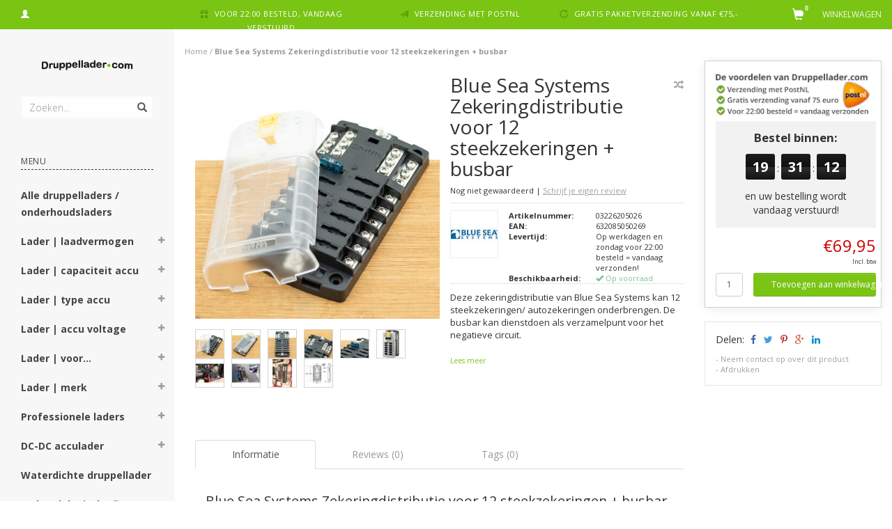

--- FILE ---
content_type: text/html;charset=utf-8
request_url: https://www.druppellader.com/blue-sea-systems-zekeringdistributie-12-zekeringen.html
body_size: 22558
content:
<!DOCTYPE html>
<html lang="nl">
  <head>
    <meta charset="utf-8"/>
<!-- [START] 'blocks/head.rain' -->
<!--

  (c) 2008-2026 Lightspeed Netherlands B.V.
  http://www.lightspeedhq.com
  Generated: 25-01-2026 @ 03:28:39

-->
<link rel="canonical" href="https://www.druppellader.com/blue-sea-systems-zekeringdistributie-12-zekeringen.html"/>
<link rel="alternate" href="https://www.druppellader.com/index.rss" type="application/rss+xml" title="Nieuwe producten"/>
<meta name="robots" content="noodp,noydir"/>
<meta property="og:url" content="https://www.druppellader.com/blue-sea-systems-zekeringdistributie-12-zekeringen.html?source=facebook"/>
<meta property="og:site_name" content="Druppellader.com"/>
<meta property="og:title" content="Blue Sea Systems Zekeringdistributie voor 12 steekzekeringen + busbar"/>
<meta property="og:description" content="Deze zekeringdistributie van Blue Sea Systems kan 12 steekzekeringen/ autozekeringen onderbrengen. De busbar is het verzamelpunt voor het negatieve circuit."/>
<meta property="og:image" content="https://cdn.webshopapp.com/shops/138668/files/469074785/blue-sea-systems-zekeringdistributie-voor-12-steek.jpg"/>
<script>
window.dataLayer = window.dataLayer || [];
    function gtag(){dataLayer.push(arguments);}
    gtag('js', new Date());

    gtag('config', 'G-8VEDV7WEFR');
</script>
<script src="https://eu1-config.doofinder.com/2.x/c02c62b3-14d8-406f-94b6-fd481884339a.js"></script>
<!--[if lt IE 9]>
<script src="https://cdn.webshopapp.com/assets/html5shiv.js?2025-02-20"></script>
<![endif]-->
<!-- [END] 'blocks/head.rain' -->
    <title>Blue Sea Systems Zekeringdistributie voor 12 steekzekeringen + busbar - Druppellader.com</title>
    <meta name="description" content="Deze zekeringdistributie van Blue Sea Systems kan 12 steekzekeringen/ autozekeringen onderbrengen. De busbar is het verzamelpunt voor het negatieve circuit." />
    <meta name="keywords" content="Zekeringverdeeldoos, Zekering distributie, Zekeringverdeeldoos 12, Zekering distributie 12, fuse distribution, zekering distributie met led, Zekeringdistributie" />
    <meta name="viewport" content="width=device-width, initial-scale=1.0, maximum-scale=1.0">
    <meta http-equiv="X-UA-Compatible" content="IE=edge">
    <meta name="apple-mobile-web-app-capable" content="yes">
    <meta name="apple-mobile-web-app-status-bar-style" content="black">
    <meta name="google-site-verification" content="kxI4BrdICUpn-V5NVCHExYVr0OSo9Dy9pjknG-PnkC4" />
    
    <link href="https://fonts.googleapis.com/css?family=Open%20Sans:400,300,600,700" rel='stylesheet' type='text/css'>
    <link href="https://fonts.googleapis.com/css?family=Open%20Sans:400,300,600,700" rel='stylesheet' type='text/css'>
    <link rel="stylesheet" href="https://maxcdn.bootstrapcdn.com/font-awesome/4.4.0/css/font-awesome.min.css">
    
    <link rel="shortcut icon" href="https://cdn.webshopapp.com/shops/138668/themes/95866/assets/favicon.ico?20250113152000" type="image/x-icon" />
    <link rel="stylesheet" href="https://maxcdn.bootstrapcdn.com/bootstrap/3.3.5/css/bootstrap.min.css" />
    <link rel="stylesheet" href="https://cdn.webshopapp.com/shops/138668/themes/95866/assets/style.css?20260106122550" />    
     
    <link rel="stylesheet" href="https://cdn.webshopapp.com/shops/138668/themes/95866/assets/style-category.css?20260106122550" />
    <link rel="stylesheet" href="https://cdn.webshopapp.com/shops/138668/themes/95866/assets/style-productpage.css?20260106122550" />
    <link rel="stylesheet" href="https://cdn.webshopapp.com/shops/138668/themes/95866/assets/settings.css?20260106122550" />  
    <link rel="stylesheet" href="https://cdn.webshopapp.com/shops/138668/themes/95866/assets/custom.css?20260106122550" />
    
    <script type="text/javascript" src="https://cdn.webshopapp.com/shops/138668/themes/95866/assets/jquery-2-1-3-min.js?20260106122550"></script>
    <script type="text/javascript" src="https://cdn.webshopapp.com/assets/jquery-ui-1-10-1.js?2025-02-20"></script>
    <script type="text/javascript" src="https://cdn.webshopapp.com/assets/jquery-migrate-1-1-1.js?2025-02-20"></script>  
    
    <script src="https://cdn.webshopapp.com/shops/138668/themes/95866/assets/jquery-retinise.js?20260106122550"></script>  
    <script type="text/javascript" src="https://cdn.webshopapp.com/shops/138668/themes/95866/assets/jquery-fancybox.js?20260106122550"></script>
    <link rel="stylesheet" href="https://cdn.webshopapp.com/shops/138668/themes/95866/assets/jquery-fancybox.css?20260106122550" />
    
  </head>
  
  <body data-offset-top="0" class="productpage">
    <div class="container-fluid">
  <div class="topbar">

    <div class="col-xs-12 topbar hidden-xs hidden-sm">         
      <!-- LANGUAGE DROPDOWN -->          
      <div class="col-xs-6 col-sm-6 col-md-2 dropdowns">
                        <a href="https://www.druppellader.com/account/" title="Mijn account"><span class="glyphicon glyphicon-user"></span></a>
      </div>
      <!-- /LANGUAGE DROPDOWN -->
      
      <div class="col-xs-8 hidden-xs hidden-sm usp nopadding">
        <ul>
                                        
                                                                                                    
                                        <li class="col-xs-6 text-center nopadding col-md-4">
            <span class="glyphicon icon-usp font-md glyphicon-gift "></span> <a href="https://www.druppellader.com/service/shipping-returns/" title="Voor 22:00 besteld, vandaag verstuurd">Voor 22:00 besteld, vandaag verstuurd</a></li>
                    
                                        <li class="col-xs-6 text-center nopadding col-md-4">
            <span class="glyphicon icon-usp font-md  glyphicon-send "></span> <a href="https://www.druppellader.com/service/shipping-returns/" title="Verzending met PostNL">Verzending met PostNL</a></li>
                    
                                        <li class="col-xs-6 text-center nopadding col-md-4">
            <span class="glyphicon icon-usp font-md glyphicon-repeat "></span> <a href="https://www.druppellader.com/service/shipping-returns/" title="Gratis pakketverzending vanaf €75,-">Gratis pakketverzending vanaf €75,-</a></li>
                    
                                        
                  </ul>
        
      </div>
      
      <div id="cartContainer" class="col-xs-6 col-sm-3 col-md-2 pull-right">
        <a href="https://www.druppellader.com/cart/" title="Winkelwagen" class="cart">
         <span class="cart-total-text">Winkelwagen</span>
         <span class="glyphicon glyphicon-shopping-cart"></span>
        </a>
        <div class="view-cart col-md-3">     
          <h3>Winkelwagen</h3> 
          
<div class="holder paddingsm">
  U heeft geen artikelen in uw winkelwagen
</div>
 
                  </div>
      </div>      
      
    </div>
</div>      
    <div class="wrapper-content">
      <div class="sidebar">
        <div class="col-xs-1 visible-xs visible-sm">
  <button type="button" class="navbar-toggle collapsed pull-left" data-toggle="collapse" data-target=".navigation-mobile">
    <span class="sr-only">Toggle navigation</span>
    <span class="icon-bar"></span>
    <span class="icon-bar"></span>
    <span class="icon-bar"></span>
  </button>
</div>
 <div class="col-xs-1">&nbsp;</div>


<div class="logo-sidebar col-xs-7 text-center">
  <a href="https://www.druppellader.com/" title="Druppellader.com">
    <img alt="Druppellader.com" data-src="https://cdn.webshopapp.com/shops/138668/themes/95866/assets/logo-navigation.png??20260106122550" data-ret="https://cdn.webshopapp.com/shops/138668/themes/95866/assets/logo-navigation@2x.png??20260106122550" data-alt="Druppellader.com" class="retina-img" />
  </a>
  <noscript><img src="https://cdn.webshopapp.com/shops/138668/themes/95866/assets/logo-navigation.png??20260106122550" alt="Druppellader.com" /></noscript>
</div>

<div class="search hidden-xs hidden-sm">
  <form class="navbar-form" action="https://www.druppellader.com/search/" method="get" id="form_search1">
    <span class="glyphicon glyphicon-remove exit-search" aria-hidden="true"></span>
    <div class="input-group">
      
      <input type="text" class="form-control" autocomplete="off" placeholder="Zoeken..." name="q" id="srch">
      <div class="input-group-btn">
        <button class="btn btn-search" type="submit" title="Zoeken" onclick="$('#form_search1').submit();"><span class="glyphicon glyphicon-search hiddne-xs hidden-sm" aria-hidden="true"></span></button>
      </div>
    </div>              
  </form>
  
  <div class="autocomplete">
    <div class="products products-livesearch"></div>
    <div class="more"><a href="#" title="Bekijk alle resultaten">Bekijk alle resultaten <span>(0)</span></a></div>
    <div class="notfound">Geen producten gevonden...</div>
  </div>
  <div class="mask"></div>  
</div>

<div class="col-xs-1 visible-xs visible-sm pull-right">
  <span class="glyphicon glyphicon-search sticky-search" aria-hidden="true"></span>
</div>

<div class="col-xs-1 text-right visible-xs visible-sm pull-right nopadding cart-top">        
  <a href="https://www.druppellader.com/cart/" title="Winkelwagen"><span class="glyphicon glyphicon-shopping-cart"><span class="cart-total-quantity">0</span></span></a>
</div>



<div class="sidebar-body">
  <h2 class="borderbot-highlight hidden-xs hidden-sm">Menu</h2>
  <ul class="navigation-sidebar menu">
    <li class="visible-xs visible-sm"><a href="https://www.druppellader.com/">Home</a></li>
    
         <li>
            <a title="Alle druppelladers / onderhoudsladers" href="https://www.druppellader.com/alle-druppelladers-onderhoudsladers/" class="subtitel ">Alle druppelladers / onderhoudsladers</a>
      
            
    </li>         
          <li>
      <span class="togglesub dropdown-toggle flip-y" role="button" aria-expanded="false"><i class="fa fa-plus"></i><i class="fa fa-minus"></i></span>      <a title="Lader | laadvermogen" href="https://www.druppellader.com/lader-laadvermogen/" class="subtitel ">Lader | laadvermogen</a>
      
            <ul class="sub">
                <li class="">          
                    <a href="https://www.druppellader.com/lader-laadvermogen/tot-5-ampere/" title="Tot 5 Ampère">- Tot 5 Ampère </a>
                  </li>
                <li class="">          
                    <a href="https://www.druppellader.com/lader-laadvermogen/5-tot-10-ampere/" title="5 tot 10 Ampère">- 5 tot 10 Ampère </a>
                  </li>
                <li class="">          
                    <a href="https://www.druppellader.com/lader-laadvermogen/10-tot-20-ampere/" title="10 tot 20 Ampère">- 10 tot 20 Ampère </a>
                  </li>
                <li class="">          
                    <a href="https://www.druppellader.com/lader-laadvermogen/20-tot-30-ampere/" title="20 tot 30 Ampère">- 20 tot 30 Ampère </a>
                  </li>
                <li class="">          
                    <a href="https://www.druppellader.com/lader-laadvermogen/30-tot-40-ampere/" title="30 tot 40 Ampère">- 30 tot 40 Ampère </a>
                  </li>
                <li class="">          
                    <a href="https://www.druppellader.com/lader-laadvermogen/40-tot-50-ampere/" title="40 tot 50 Ampère">- 40 tot 50 Ampère </a>
                  </li>
                <li class="">          
                    <a href="https://www.druppellader.com/lader-laadvermogen/50-tot-60-ampere/" title="50 tot 60 Ampère">- 50 tot 60 Ampère </a>
                  </li>
                <li class="">          
                    <a href="https://www.druppellader.com/lader-laadvermogen/60-tot-70-ampere/" title="60 tot 70 Ampère">- 60 tot 70 Ampère </a>
                  </li>
                <li class="">          
                    <a href="https://www.druppellader.com/lader-laadvermogen/70-tot-100-ampere/" title="70 tot 100 Ampère">- 70 tot 100 Ampère </a>
                  </li>
                <li class="">          
                    <a href="https://www.druppellader.com/lader-laadvermogen/100-ampere-en-meer/" title="100 Ampère en meer">- 100 Ampère en meer </a>
                  </li>
              </ul>
            
    </li>         
          <li>
      <span class="togglesub dropdown-toggle flip-y" role="button" aria-expanded="false"><i class="fa fa-plus"></i><i class="fa fa-minus"></i></span>      <a title="Lader | capaciteit accu" href="https://www.druppellader.com/lader-capaciteit-accu/" class="subtitel ">Lader | capaciteit accu</a>
      
            <ul class="sub">
                <li class="">          
                    <a href="https://www.druppellader.com/lader-capaciteit-accu/druppellader-accu-tot-50ah/" title="Druppellader accu tot 50Ah">- Druppellader accu tot 50Ah </a>
                  </li>
                <li class="">          
                    <a href="https://www.druppellader.com/lader-capaciteit-accu/druppellader-accu-tot-90ah/" title="Druppellader accu tot 90Ah">- Druppellader accu tot 90Ah </a>
                  </li>
                <li class="">          
                    <a href="https://www.druppellader.com/lader-capaciteit-accu/druppellader-accu-tot-130ah/" title="Druppellader accu tot 130Ah">- Druppellader accu tot 130Ah </a>
                  </li>
                <li class="">          
                    <a href="https://www.druppellader.com/lader-capaciteit-accu/druppellader-accu-tot-170ah/" title="Druppellader accu tot 170Ah">- Druppellader accu tot 170Ah </a>
                  </li>
                <li class="">          
                    <a href="https://www.druppellader.com/lader-capaciteit-accu/druppellader-accu-tot-210ah/" title="Druppellader accu tot 210Ah">- Druppellader accu tot 210Ah </a>
                  </li>
                <li class="">          
                    <a href="https://www.druppellader.com/lader-capaciteit-accu/druppellader-accu-210ah/" title="Druppellader accu &gt; 210Ah">- Druppellader accu &gt; 210Ah </a>
                  </li>
              </ul>
            
    </li>         
          <li>
      <span class="togglesub dropdown-toggle flip-y" role="button" aria-expanded="false"><i class="fa fa-plus"></i><i class="fa fa-minus"></i></span>      <a title="Lader | type accu" href="https://www.druppellader.com/lader-type-accu/" class="subtitel ">Lader | type accu</a>
      
            <ul class="sub">
                <li class="">          
                    <a href="https://www.druppellader.com/lader-type-accu/natte-accu-loodzuur/" title="Natte accu (loodzuur)">- Natte accu (loodzuur) </a>
                  </li>
                <li class="">          
                    <a href="https://www.druppellader.com/lader-type-accu/deep-cycle-accu/" title="Deep cycle accu">- Deep cycle accu </a>
                  </li>
                <li class="">          
                    <a href="https://www.druppellader.com/lader-type-accu/gel-accu/" title="Gel accu">- Gel accu </a>
                  </li>
                <li class="">          
                    <a href="https://www.druppellader.com/lader-type-accu/calcium-ca-ca-of-pb-ca/" title="Calcium (Ca/Ca of Pb/Ca)">- Calcium (Ca/Ca of Pb/Ca) </a>
                  </li>
                <li class="">          
                    <a href="https://www.druppellader.com/lader-type-accu/agm-accu/" title="AGM accu">- AGM accu </a>
                  </li>
                <li class="">          
                    <a href="https://www.druppellader.com/lader-type-accu/mf-onderhoudsvrije-accu/" title="MF (onderhoudsvrije) accu">- MF (onderhoudsvrije) accu </a>
                  </li>
                <li class="">          
                    <a href="https://www.druppellader.com/lader-type-accu/lithium-ion-accu/" title="Lithium-Ion accu">- Lithium-Ion accu </a>
                  </li>
              </ul>
            
    </li>         
          <li>
      <span class="togglesub dropdown-toggle flip-y" role="button" aria-expanded="false"><i class="fa fa-plus"></i><i class="fa fa-minus"></i></span>      <a title="Lader | accu voltage" href="https://www.druppellader.com/lader-accu-voltage/" class="subtitel ">Lader | accu voltage</a>
      
            <ul class="sub">
                <li class="">          
                    <a href="https://www.druppellader.com/lader-accu-voltage/druppellader-accu-6-volt/" title="Druppellader accu 6 volt">- Druppellader accu 6 volt </a>
                  </li>
                <li class="">          
                    <a href="https://www.druppellader.com/lader-accu-voltage/druppellader-accu-12-volt/" title="Druppellader accu 12 volt">- Druppellader accu 12 volt </a>
                  </li>
                <li class="">          
                    <a href="https://www.druppellader.com/lader-accu-voltage/druppellader-accu-24-volt/" title="Druppellader accu 24 volt">- Druppellader accu 24 volt </a>
                  </li>
                <li class="">          
                    <a href="https://www.druppellader.com/lader-accu-voltage/druppellader-accu-36-volt/" title="Druppellader accu 36 volt">- Druppellader accu 36 volt </a>
                  </li>
                <li class="">          
                    <a href="https://www.druppellader.com/lader-accu-voltage/druppellader-accu-48-volt/" title="Druppellader accu 48 volt">- Druppellader accu 48 volt </a>
                  </li>
                <li class="">          
                    <a href="https://www.druppellader.com/lader-accu-voltage/druppellader-accu-60-volt/" title="Druppellader accu 60 volt">- Druppellader accu 60 volt </a>
                  </li>
                <li class="">          
                    <a href="https://www.druppellader.com/lader-accu-voltage/druppellader-accu-72-volt/" title="Druppellader accu 72 volt">- Druppellader accu 72 volt </a>
                  </li>
              </ul>
            
    </li>         
          <li>
      <span class="togglesub dropdown-toggle flip-y" role="button" aria-expanded="false"><i class="fa fa-plus"></i><i class="fa fa-minus"></i></span>      <a title="Lader | voor..." href="https://www.druppellader.com/lader-voor/" class="subtitel ">Lader | voor...</a>
      
            <ul class="sub">
                <li class="">          
                    <a href="https://www.druppellader.com/lader-voor/motor/" title="Motor">- Motor </a>
                  </li>
                <li class="">          
                    <a href="https://www.druppellader.com/lader-voor/auto/" title="Auto">- Auto </a>
                  </li>
                <li class="">          
                    <a href="https://www.druppellader.com/lader-voor/elektrische-scooter/" title="Elektrische scooter">- Elektrische scooter </a>
                  </li>
                <li class="">          
                    <a href="https://www.druppellader.com/lader-voor/lichte-vrachtwagen/" title="Lichte vrachtwagen">- Lichte vrachtwagen </a>
                  </li>
                <li class="">          
                    <a href="https://www.druppellader.com/lader-voor/zware-vrachtwagen/" title="Zware vrachtwagen">- Zware vrachtwagen </a>
                  </li>
                <li class="">          
                    <a href="https://www.druppellader.com/lader-voor/scootmobiel/" title="Scootmobiel">- Scootmobiel </a>
                  </li>
                <li class="has-sub ">          
          <span class="togglesub dropdown-toggle flip-y" role="button" aria-expanded="false"><i class="fa fa-plus"></i><i class="fa fa-minus"></i></span>          <a href="https://www.druppellader.com/lader-voor/boot/" title="Boot">- Boot </a>
                    <ul class="subsub">
                        <li><a href="https://www.druppellader.com/lader-voor/boot/zeilboot-1-accu/" title="Zeilboot: 1 accu">- Zeilboot: 1 accu </a>
                          
            </li>
                        <li><a href="https://www.druppellader.com/lader-voor/boot/motorboot-1-accu/" title="Motorboot: 1 accu">- Motorboot: 1 accu </a>
                          
            </li>
                        <li><a href="https://www.druppellader.com/lader-voor/boot/grote-zeilboot-2-accusysteem/" title="Grote zeilboot: 2-accusysteem">- Grote zeilboot: 2-accusysteem </a>
                          
            </li>
                        <li><a href="https://www.druppellader.com/lader-voor/boot/grote-motorboot-2-accusysteem/" title="Grote motorboot: 2-accusysteem">- Grote motorboot: 2-accusysteem </a>
                          
            </li>
                        <li><a href="https://www.druppellader.com/lader-voor/boot/zeilschip-3-accusysteem/" title="Zeilschip: ≥3-accusysteem">- Zeilschip: ≥3-accusysteem </a>
                          
            </li>
                        <li><a href="https://www.druppellader.com/lader-voor/boot/schip-3-accusystemen-12-24v/" title="Schip: ≥3-accusystemen 12/24V">- Schip: ≥3-accusystemen 12/24V </a>
                          
            </li>
                      </ul>
                  </li>
                <li class="has-sub ">          
          <span class="togglesub dropdown-toggle flip-y" role="button" aria-expanded="false"><i class="fa fa-plus"></i><i class="fa fa-minus"></i></span>          <a href="https://www.druppellader.com/lader-voor/overige-toepassingen/" title="Overige toepassingen">- Overige toepassingen </a>
                    <ul class="subsub">
                        <li><a href="https://www.druppellader.com/lader-voor/overige-toepassingen/motor-6v/" title="Motor 6V">- Motor 6V </a>
                          
            </li>
                        <li><a href="https://www.druppellader.com/lader-voor/overige-toepassingen/auto-6v/" title="Auto 6V">- Auto 6V </a>
                          
            </li>
                        <li><a href="https://www.druppellader.com/lader-voor/overige-toepassingen/brommer-scooter-6v/" title="Brommer / scooter 6V ">- Brommer / scooter 6V  </a>
                          
            </li>
                        <li><a href="https://www.druppellader.com/lader-voor/overige-toepassingen/tractor-6v/" title="Tractor 6V">- Tractor 6V </a>
                          
            </li>
                        <li><a href="https://www.druppellader.com/lader-voor/overige-toepassingen/caravan-camper/" title="Caravan / camper">- Caravan / camper </a>
                          
            </li>
                        <li><a href="https://www.druppellader.com/lader-voor/overige-toepassingen/sportwagen/" title="Sportwagen">- Sportwagen </a>
                          
            </li>
                        <li><a href="https://www.druppellader.com/lader-voor/overige-toepassingen/bus-of-bestelbus/" title="Bus of bestelbus">- Bus of bestelbus </a>
                          
            </li>
                        <li><a href="https://www.druppellader.com/lader-voor/overige-toepassingen/wiellader/" title="Wiellader">- Wiellader </a>
                          
            </li>
                        <li><a href="https://www.druppellader.com/lader-voor/overige-toepassingen/dumptruck/" title="Dumptruck">- Dumptruck </a>
                          
            </li>
                        <li><a href="https://www.druppellader.com/lader-voor/overige-toepassingen/waterscooter/" title="Waterscooter">- Waterscooter </a>
                          
            </li>
                        <li><a href="https://www.druppellader.com/lader-voor/overige-toepassingen/zitmaaier/" title="Zitmaaier">- Zitmaaier </a>
                          
            </li>
                        <li><a href="https://www.druppellader.com/lader-voor/overige-toepassingen/sneeuwscooter/" title="Sneeuwscooter">- Sneeuwscooter </a>
                          
            </li>
                        <li><a href="https://www.druppellader.com/lader-voor/overige-toepassingen/zonnecelsysteem/" title="Zonnecelsysteem">- Zonnecelsysteem </a>
                          
            </li>
                        <li><a href="https://www.druppellader.com/lader-voor/overige-toepassingen/quad/" title="Quad">- Quad </a>
                          
            </li>
                        <li><a href="https://www.druppellader.com/lader-voor/overige-toepassingen/suv/" title="SUV">- SUV </a>
                          
            </li>
                        <li><a href="https://www.druppellader.com/lader-voor/overige-toepassingen/elektrische-rolstoel/" title="Elektrische rolstoel">- Elektrische rolstoel </a>
                          
            </li>
                        <li><a href="https://www.druppellader.com/lader-voor/overige-toepassingen/elektrische-step/" title="Elektrische step">- Elektrische step </a>
                          
            </li>
                        <li><a href="https://www.druppellader.com/lader-voor/overige-toepassingen/heftruck/" title="Heftruck">- Heftruck </a>
                          
            </li>
                        <li><a href="https://www.druppellader.com/lader-voor/overige-toepassingen/acculader-industrieel/" title="Acculader industrieel">- Acculader industrieel </a>
                          
            </li>
                        <li><a href="https://www.druppellader.com/lader-voor/overige-toepassingen/schoonmaakmachine/" title="Schoonmaakmachine">- Schoonmaakmachine </a>
                          
            </li>
                        <li><a href="https://www.druppellader.com/lader-voor/overige-toepassingen/schrobmachine/" title="Schrobmachine">- Schrobmachine </a>
                          
            </li>
                        <li><a href="https://www.druppellader.com/lader-voor/overige-toepassingen/schaarlift/" title="Schaarlift">- Schaarlift </a>
                          
            </li>
                        <li><a href="https://www.druppellader.com/lader-voor/overige-toepassingen/palletwagen/" title="Palletwagen ">- Palletwagen  </a>
                          
            </li>
                      </ul>
                  </li>
              </ul>
            
    </li>         
          <li>
      <span class="togglesub dropdown-toggle flip-y" role="button" aria-expanded="false"><i class="fa fa-plus"></i><i class="fa fa-minus"></i></span>      <a title="Lader | merk" href="https://www.druppellader.com/lader-merk/" class="subtitel ">Lader | merk</a>
      
            <ul class="sub">
                <li class="">          
                    <a href="https://www.druppellader.com/lader-merk/druppellader-absaar/" title="Druppellader ABSAAR">- Druppellader ABSAAR </a>
                  </li>
                <li class="">          
                    <a href="https://www.druppellader.com/lader-merk/druppellader-batterylabs/" title="Druppellader BatteryLabs">- Druppellader BatteryLabs </a>
                  </li>
                <li class="">          
                    <a href="https://www.druppellader.com/lader-merk/druppellader-cellpower/" title="Druppellader Cellpower">- Druppellader Cellpower </a>
                  </li>
                <li class="">          
                    <a href="https://www.druppellader.com/lader-merk/druppellader-ctek/" title="Druppellader CTEK">- Druppellader CTEK </a>
                  </li>
                <li class="">          
                    <a href="https://www.druppellader.com/lader-merk/druppellader-einhell/" title="Druppellader Einhell">- Druppellader Einhell </a>
                  </li>
                <li class="">          
                    <a href="https://www.druppellader.com/lader-merk/druppellader-gys/" title="Druppellader GYS">- Druppellader GYS </a>
                  </li>
                <li class="">          
                    <a href="https://www.druppellader.com/lader-merk/druppellader-mastervolt/" title="Druppellader Mastervolt">- Druppellader Mastervolt </a>
                  </li>
                <li class="">          
                    <a href="https://www.druppellader.com/lader-merk/druppellader-noco-genius/" title="Druppellader Noco Genius">- Druppellader Noco Genius </a>
                  </li>
                <li class="">          
                    <a href="https://www.druppellader.com/lader-merk/druppellader-optimate/" title="Druppellader Optimate">- Druppellader Optimate </a>
                  </li>
                <li class="">          
                    <a href="https://www.druppellader.com/lader-merk/druppellader-telwin/" title="Druppellader Telwin">- Druppellader Telwin </a>
                  </li>
                <li class="">          
                    <a href="https://www.druppellader.com/lader-merk/druppellader-victron/" title="Druppellader Victron">- Druppellader Victron </a>
                  </li>
              </ul>
            
    </li>         
          <li>
      <span class="togglesub dropdown-toggle flip-y" role="button" aria-expanded="false"><i class="fa fa-plus"></i><i class="fa fa-minus"></i></span>      <a title="Professionele laders" href="https://www.druppellader.com/professionele-laders/" class="subtitel ">Professionele laders</a>
      
            <ul class="sub">
                <li class="">          
                    <a href="https://www.druppellader.com/professionele-laders/acculader-met-voeding/" title="Acculader met voeding">- Acculader met voeding </a>
                  </li>
              </ul>
            
    </li>         
          <li>
      <span class="togglesub dropdown-toggle flip-y" role="button" aria-expanded="false"><i class="fa fa-plus"></i><i class="fa fa-minus"></i></span>      <a title="DC-DC acculader" href="https://www.druppellader.com/dc-dc-acculader/" class="subtitel ">DC-DC acculader</a>
      
            <ul class="sub">
                <li class="">          
                    <a href="https://www.druppellader.com/dc-dc-acculader/off-grid-systeem-bouwen/" title="Off-grid systeem bouwen">- Off-grid systeem bouwen</a>
                  </li>
                <li class="">          
                    <a href="https://www.druppellader.com/dc-dc-acculader/accu-opladen-tijdens-rijden-of-varen/" title="Accu opladen tijdens rijden of varen">- Accu opladen tijdens rijden of varen </a>
                  </li>
              </ul>
            
    </li>         
          <li>
            <a title="Waterdichte druppellader" href="https://www.druppellader.com/waterdichte-druppellader/" class="subtitel ">Waterdichte druppellader</a>
      
            
    </li>         
          <li>
            <a title="Lader elektrische fiets" href="https://www.druppellader.com/lader-elektrische-fiets/" class="subtitel ">Lader elektrische fiets</a>
      
            
    </li>         
          <li>
            <a title="Druppellader voor 110V" href="https://www.druppellader.com/druppellader-voor-110v/" class="subtitel ">Druppellader voor 110V</a>
      
            
    </li>         
          <li>
      <span class="togglesub dropdown-toggle flip-y" role="button" aria-expanded="false"><i class="fa fa-plus"></i><i class="fa fa-minus"></i></span>      <a title="Acculaders" href="https://www.druppellader.com/acculaders/" class="subtitel ">Acculaders</a>
      
            <ul class="sub">
                <li class="">          
                    <a href="https://www.druppellader.com/acculaders/acculader-auto/" title="Acculader auto">- Acculader auto </a>
                  </li>
                <li class="">          
                    <a href="https://www.druppellader.com/acculaders/acculader-bus/" title="Acculader bus">- Acculader bus </a>
                  </li>
                <li class="">          
                    <a href="https://www.druppellader.com/acculaders/acculader-scooter/" title="Acculader scooter">- Acculader scooter </a>
                  </li>
                <li class="">          
                    <a href="https://www.druppellader.com/acculaders/acculader-scootmobiel/" title="Acculader scootmobiel">- Acculader scootmobiel </a>
                  </li>
                <li class="">          
                    <a href="https://www.druppellader.com/acculaders/acculader-boot-schip/" title="Acculader boot, schip">- Acculader boot, schip </a>
                  </li>
                <li class="">          
                    <a href="https://www.druppellader.com/acculaders/acculader-trekker/" title="Acculader trekker">- Acculader trekker </a>
                  </li>
                <li class="">          
                    <a href="https://www.druppellader.com/acculaders/acculader-rupsvoertuig/" title="Acculader rupsvoertuig">- Acculader rupsvoertuig </a>
                  </li>
                <li class="">          
                    <a href="https://www.druppellader.com/acculaders/acculader-110v-input/" title="Acculader 110V input">- Acculader 110V input </a>
                  </li>
              </ul>
            
    </li>         
          <li>
            <a title="Meerdere accu&#039;s tegelijk laden" href="https://www.druppellader.com/meerdere-accus-tegelijk-laden/" class="subtitel ">Meerdere accu&#039;s tegelijk laden</a>
      
            
    </li>         
          <li>
            <a title="Accutester" href="https://www.druppellader.com/accutester/" class="subtitel ">Accutester</a>
      
            
    </li>         
          <li>
      <span class="togglesub dropdown-toggle flip-y" role="button" aria-expanded="false"><i class="fa fa-plus"></i><i class="fa fa-minus"></i></span>      <a title="Converter/ Omvormer" href="https://www.druppellader.com/converter-omvormer/" class="subtitel ">Converter/ Omvormer</a>
      
            <ul class="sub">
                <li class="">          
                    <a href="https://www.druppellader.com/converter-omvormer/sinusomvormer/" title="Sinusomvormer">- Sinusomvormer </a>
                  </li>
                <li class="">          
                    <a href="https://www.druppellader.com/converter-omvormer/zuivere-sinus-omvormer/" title="Zuivere sinus omvormer">- Zuivere sinus omvormer </a>
                  </li>
                <li class="">          
                    <a href="https://www.druppellader.com/converter-omvormer/dc-dc-omvormer/" title="DC-DC Omvormer">- DC-DC Omvormer </a>
                  </li>
                <li class="">          
                    <a href="https://www.druppellader.com/converter-omvormer/gecombineerde-omvormer-acculader/" title="Gecombineerde omvormer/ acculader">- Gecombineerde omvormer/ acculader </a>
                  </li>
                <li class="">          
                    <a href="https://www.druppellader.com/converter-omvormer/omvormer-12v-naar-12v/" title="Omvormer 12V naar 12V">- Omvormer 12V naar 12V </a>
                  </li>
                <li class="">          
                    <a href="https://www.druppellader.com/converter-omvormer/omvormer-12v-naar-24v/" title="Omvormer 12V naar 24V">- Omvormer 12V naar 24V </a>
                  </li>
                <li class="">          
                    <a href="https://www.druppellader.com/converter-omvormer/omvormer-24v-naar-12v/" title="Omvormer 24V naar 12V">- Omvormer 24V naar 12V </a>
                  </li>
                <li class="">          
                    <a href="https://www.druppellader.com/converter-omvormer/omvormer-24v-naar-24v/" title="Omvormer 24V naar 24V">- Omvormer 24V naar 24V </a>
                  </li>
                <li class="">          
                    <a href="https://www.druppellader.com/converter-omvormer/omvormer-24v-naar-48v/" title="Omvormer 24V naar 48V">- Omvormer 24V naar 48V </a>
                  </li>
                <li class="">          
                    <a href="https://www.druppellader.com/converter-omvormer/omvormer-48v-naar-12v/" title="Omvormer 48V naar 12V">- Omvormer 48V naar 12V </a>
                  </li>
                <li class="">          
                    <a href="https://www.druppellader.com/converter-omvormer/omvormer-48v-naar-24v/" title="Omvormer 48V naar 24V">- Omvormer 48V naar 24V </a>
                  </li>
                <li class="">          
                    <a href="https://www.druppellader.com/converter-omvormer/omvormer-48v-naar-48v/" title="Omvormer 48V naar 48V">- Omvormer 48V naar 48V </a>
                  </li>
                <li class="">          
                    <a href="https://www.druppellader.com/converter-omvormer/omvormer-12v-naar-220v/" title="Omvormer 12V naar 220V">- Omvormer 12V naar 220V </a>
                  </li>
                <li class="">          
                    <a href="https://www.druppellader.com/converter-omvormer/omvormer-24v-naar-220v/" title="Omvormer 24V naar 220V">- Omvormer 24V naar 220V </a>
                  </li>
                <li class="">          
                    <a href="https://www.druppellader.com/converter-omvormer/omvormer-48v-naar-230v/" title="Omvormer 48V naar 230V">- Omvormer 48V naar 230V </a>
                  </li>
                <li class="">          
                    <a href="https://www.druppellader.com/converter-omvormer/omvormer-zonnepanelen/" title="Omvormer zonnepanelen">- Omvormer zonnepanelen </a>
                  </li>
                <li class="">          
                    <a href="https://www.druppellader.com/converter-omvormer/krachtige-omvormer/" title="Krachtige omvormer">- Krachtige omvormer </a>
                  </li>
                <li class="">          
                    <a href="https://www.druppellader.com/converter-omvormer/kleine-omvormer/" title="Kleine omvormer">- Kleine omvormer </a>
                  </li>
                <li class="has-sub ">          
          <span class="togglesub dropdown-toggle flip-y" role="button" aria-expanded="false"><i class="fa fa-plus"></i><i class="fa fa-minus"></i></span>          <a href="https://www.druppellader.com/converter-omvormer/toepassing/" title="Toepassing">- Toepassing </a>
                    <ul class="subsub">
                        <li><a href="https://www.druppellader.com/converter-omvormer/toepassing/omvormer-camper/" title="Omvormer camper">- Omvormer camper </a>
                          
            </li>
                        <li><a href="https://www.druppellader.com/converter-omvormer/toepassing/omvormer-boot/" title="Omvormer boot">- Omvormer boot </a>
                          
            </li>
                      </ul>
                  </li>
                <li class="">          
                    <a href="https://www.druppellader.com/converter-omvormer/sinus-omvormer/" title="Sinus omvormer">- Sinus omvormer </a>
                  </li>
                <li class="has-sub ">          
          <span class="togglesub dropdown-toggle flip-y" role="button" aria-expanded="false"><i class="fa fa-plus"></i><i class="fa fa-minus"></i></span>          <a href="https://www.druppellader.com/converter-omvormer/zoeken-op-merk/" title="Zoeken op merk">- Zoeken op merk </a>
                    <ul class="subsub">
                        <li><a href="https://www.druppellader.com/converter-omvormer/zoeken-op-merk/mastervolt/" title="Mastervolt">- Mastervolt </a>
                          
            </li>
                        <li><a href="https://www.druppellader.com/converter-omvormer/zoeken-op-merk/victron/" title="Victron">- Victron </a>
                          
            </li>
                      </ul>
                  </li>
              </ul>
            
    </li>         
          <li>
      <span class="togglesub dropdown-toggle flip-y" role="button" aria-expanded="false"><i class="fa fa-plus"></i><i class="fa fa-minus"></i></span>      <a title="Accu&#039;s" href="https://www.druppellader.com/accus/" class="subtitel ">Accu&#039;s</a>
      
            <ul class="sub">
                <li class="">          
                    <a href="https://www.druppellader.com/accus/agm-accus/" title="AGM accu&#039;s">- AGM accu&#039;s </a>
                  </li>
                <li class="">          
                    <a href="https://www.druppellader.com/accus/gel-accus/" title="Gel accu&#039;s">- Gel accu&#039;s </a>
                  </li>
                <li class="">          
                    <a href="https://www.druppellader.com/accus/lithium-accus/" title="Lithium accu&#039;s">- Lithium accu&#039;s </a>
                  </li>
                <li class="">          
                    <a href="https://www.druppellader.com/accus/accus-scooters-brommers-en-motoren/" title="Accu&#039;s scooters, brommers en motoren">- Accu&#039;s scooters, brommers en motoren </a>
                  </li>
              </ul>
            
    </li>         
          <li>
            <a title="Laadstroomverdeler" href="https://www.druppellader.com/laadstroomverdeler/" class="subtitel ">Laadstroomverdeler</a>
      
            
    </li>         
          <li>
            <a title="Solar laadregelaar" href="https://www.druppellader.com/solar-laadregelaar/" class="subtitel ">Solar laadregelaar</a>
      
            
    </li>         
          <li>
            <a title="Lader op zonne-energie" href="https://www.druppellader.com/lader-op-zonne-energie/" class="subtitel ">Lader op zonne-energie</a>
      
            
    </li>         
          <li>
      <span class="togglesub dropdown-toggle flip-y" role="button" aria-expanded="false"><i class="fa fa-plus"></i><i class="fa fa-minus"></i></span>      <a title="Maritieme lader" href="https://www.druppellader.com/maritieme-lader/" class="subtitel ">Maritieme lader</a>
      
            <ul class="sub">
                <li class="">          
                    <a href="https://www.druppellader.com/maritieme-lader/maritieme-laders/" title="Maritieme laders">- Maritieme laders </a>
                  </li>
                <li class="">          
                    <a href="https://www.druppellader.com/maritieme-lader/waterdichte-acculader/" title="Waterdichte acculader">- Waterdichte acculader </a>
                  </li>
              </ul>
            
    </li>         
          <li>
      <span class="togglesub dropdown-toggle flip-y" role="button" aria-expanded="false"><i class="fa fa-plus"></i><i class="fa fa-minus"></i></span>      <a title="Zonnepaneel" href="https://www.druppellader.com/zonnepaneel/" class="subtitel ">Zonnepaneel</a>
      
            <ul class="sub">
                <li class="">          
                    <a href="https://www.druppellader.com/zonnepaneel/zonnepaneel-monteren/" title="Zonnepaneel monteren">- Zonnepaneel monteren </a>
                  </li>
                <li class="">          
                    <a href="https://www.druppellader.com/zonnepaneel/solar-kabels/" title="Solar kabels">- Solar kabels </a>
                  </li>
                <li class="">          
                    <a href="https://www.druppellader.com/zonnepaneel/zonnepaneel-voor-camper/" title="Zonnepaneel voor camper">- Zonnepaneel voor camper </a>
                  </li>
                <li class="">          
                    <a href="https://www.druppellader.com/zonnepaneel/zonnepaneel-voor-caravan/" title="Zonnepaneel voor caravan">- Zonnepaneel voor caravan </a>
                  </li>
                <li class="">          
                    <a href="https://www.druppellader.com/zonnepaneel/zonnepaneel-voor-boot/" title="Zonnepaneel voor boot">- Zonnepaneel voor boot </a>
                  </li>
                <li class="">          
                    <a href="https://www.druppellader.com/zonnepaneel/zonnepaneel-voor-tuinhuis/" title="Zonnepaneel voor tuinhuis">- Zonnepaneel voor tuinhuis </a>
                  </li>
                <li class="">          
                    <a href="https://www.druppellader.com/zonnepaneel/zonnepaneel-voor-strandhuis/" title="Zonnepaneel voor strandhuis">- Zonnepaneel voor strandhuis </a>
                  </li>
                <li class="">          
                    <a href="https://www.druppellader.com/zonnepaneel/zonnepaneel-voor-camping/" title="Zonnepaneel voor camping">- Zonnepaneel voor camping </a>
                  </li>
                <li class="">          
                    <a href="https://www.druppellader.com/zonnepaneel/zonnepaneel-met-druppellader/" title="Zonnepaneel met druppellader">- Zonnepaneel met druppellader </a>
                  </li>
                <li class="">          
                    <a href="https://www.druppellader.com/zonnepaneel/thuis-stroom-opslaan/" title="Thuis stroom opslaan">- Thuis stroom opslaan</a>
                  </li>
              </ul>
            
    </li>         
          <li>
      <span class="togglesub dropdown-toggle flip-y" role="button" aria-expanded="false"><i class="fa fa-plus"></i><i class="fa fa-minus"></i></span>      <a title="Windturbines/ Windmolens" href="https://www.druppellader.com/windturbines-windmolens/" class="subtitel ">Windturbines/ Windmolens</a>
      
            <ul class="sub">
                <li class="">          
                    <a href="https://www.druppellader.com/windturbines-windmolens/windturbine-montage/" title="Windturbine montage">- Windturbine montage </a>
                  </li>
              </ul>
            
    </li>         
          <li>
      <span class="togglesub dropdown-toggle flip-y" role="button" aria-expanded="false"><i class="fa fa-plus"></i><i class="fa fa-minus"></i></span>      <a title="Windturbine laadregelaar" href="https://www.druppellader.com/windturbine-laadregelaar/" class="subtitel ">Windturbine laadregelaar</a>
      
            <ul class="sub">
                <li class="">          
                    <a href="https://www.druppellader.com/windturbine-laadregelaar/windturbine-omvormer-12v/" title="Windturbine omvormer 12V">- Windturbine omvormer 12V </a>
                  </li>
                <li class="">          
                    <a href="https://www.druppellader.com/windturbine-laadregelaar/windturbine-omvormer-24v/" title="Windturbine omvormer 24V">- Windturbine omvormer 24V </a>
                  </li>
              </ul>
            
    </li>         
          <li>
            <a title="Scheidingstransformator" href="https://www.druppellader.com/scheidingstransformator/" class="subtitel ">Scheidingstransformator</a>
      
            
    </li>         
          <li>
            <a title="Autotransformatoren" href="https://www.druppellader.com/autotransformatoren/" class="subtitel ">Autotransformatoren</a>
      
            
    </li>         
          <li>
            <a title="BMS" href="https://www.druppellader.com/bms/" class="subtitel ">BMS</a>
      
            
    </li>         
          <li>
            <a title="Galvanische Isolator" href="https://www.druppellader.com/galvanische-isolator/" class="subtitel ">Galvanische Isolator</a>
      
            
    </li>         
          <li>
            <a title="Accubewaker" href="https://www.druppellader.com/accubewaker/" class="subtitel ">Accubewaker</a>
      
            
    </li>         
          <li>
            <a title="Powerbank" href="https://www.druppellader.com/powerbank/" class="subtitel ">Powerbank</a>
      
            
    </li>         
          <li>
      <span class="togglesub dropdown-toggle flip-y" role="button" aria-expanded="false"><i class="fa fa-plus"></i><i class="fa fa-minus"></i></span>      <a title="Startbooster" href="https://www.druppellader.com/startbooster/" class="subtitel ">Startbooster</a>
      
            <ul class="sub">
                <li class="">          
                    <a href="https://www.druppellader.com/startbooster/lithium-startbooster/" title="Lithium startbooster">- Lithium startbooster </a>
                  </li>
                <li class="">          
                    <a href="https://www.druppellader.com/startbooster/jumpstarter/" title="Jumpstarter">- Jumpstarter </a>
                  </li>
              </ul>
            
    </li>         
          <li>
      <span class="togglesub dropdown-toggle flip-y" role="button" aria-expanded="false"><i class="fa fa-plus"></i><i class="fa fa-minus"></i></span>      <a title="Accessoires" href="https://www.druppellader.com/accessoires/" class="subtitel ">Accessoires</a>
      
            <ul class="sub">
                <li class="">          
                    <a href="https://www.druppellader.com/accessoires/accu-monitoren/" title="Accu monitoren">- Accu monitoren </a>
                  </li>
                <li class="has-sub ">          
          <span class="togglesub dropdown-toggle flip-y" role="button" aria-expanded="false"><i class="fa fa-plus"></i><i class="fa fa-minus"></i></span>          <a href="https://www.druppellader.com/accessoires/montage/" title="Montage">- Montage </a>
                    <ul class="subsub">
                        <li><a href="https://www.druppellader.com/accessoires/montage/snoeren-en-stekkers/" title="Snoeren en stekkers">- Snoeren en stekkers </a>
                          
            </li>
                        <li><a href="https://www.druppellader.com/accessoires/montage/accukabel-aansluitkabel/" title="Accukabel / aansluitkabel">- Accukabel / aansluitkabel </a>
                          
            </li>
                        <li><a href="https://www.druppellader.com/accessoires/montage/accupoolklem/" title="Accupoolklem">- Accupoolklem </a>
                          
            </li>
                        <li><a href="https://www.druppellader.com/accessoires/montage/perskabeloog/" title="Perskabeloog">- Perskabeloog </a>
                          
            </li>
                        <li><a href="https://www.druppellader.com/accessoires/montage/krimpkous/" title="Krimpkous">- Krimpkous </a>
                          
            </li>
                        <li><a href="https://www.druppellader.com/accessoires/montage/montagebox-wandbox/" title="Montagebox / Wandbox">- Montagebox / Wandbox </a>
                          
            </li>
                        <li><a href="https://www.druppellader.com/accessoires/montage/isolatiekap/" title="Isolatiekap">- Isolatiekap </a>
                          
            </li>
                        <li><a href="https://www.druppellader.com/accessoires/montage/kabeldoorverbinder/" title="Kabeldoorverbinder">- Kabeldoorverbinder </a>
                          
            </li>
                      </ul>
                  </li>
                <li class="">          
                    <a href="https://www.druppellader.com/accessoires/bumpers/" title="Bumpers">- Bumpers </a>
                  </li>
                <li class="has-sub ">          
          <span class="togglesub dropdown-toggle flip-y" role="button" aria-expanded="false"><i class="fa fa-plus"></i><i class="fa fa-minus"></i></span>          <a href="https://www.druppellader.com/accessoires/snoeren-en-stekkers/" title="Snoeren en stekkers">- Snoeren en stekkers </a>
                    <ul class="subsub">
                        <li><a href="https://www.druppellader.com/accessoires/snoeren-en-stekkers/anderson-stekkers-connectors-en-contacten/" title="Anderson stekkers, connectors en contacten">- Anderson stekkers, connectors en contacten </a>
                            <ul class="subsub">
                                <li><a href="https://www.druppellader.com/accessoires/snoeren-en-stekkers/anderson-stekkers-connectors-en-contacten/sb50/" title="SB50">- SB50 </a>
                                    <ul class="subsub">
                                        <li><a href="https://www.druppellader.com/accessoires/snoeren-en-stekkers/anderson-stekkers-connectors-en-contacten/sb50/sb50-6mm2/" title="SB50 6mm2">- SB50 6mm2 </a></li>
                                        <li><a href="https://www.druppellader.com/accessoires/snoeren-en-stekkers/anderson-stekkers-connectors-en-contacten/sb50/sb50-10mm2/" title="SB50 10mm2">- SB50 10mm2 </a></li>
                                        <li><a href="https://www.druppellader.com/accessoires/snoeren-en-stekkers/anderson-stekkers-connectors-en-contacten/sb50/sb50-16mm2/" title="SB50 16mm2">- SB50 16mm2 </a></li>
                                      </ul>
                      
                </li>
                                <li><a href="https://www.druppellader.com/accessoires/snoeren-en-stekkers/anderson-stekkers-connectors-en-contacten/sb120/" title="SB120">- SB120 </a>
                                    <ul class="subsub">
                                        <li><a href="https://www.druppellader.com/accessoires/snoeren-en-stekkers/anderson-stekkers-connectors-en-contacten/sb120/sb120-25mm2/" title="SB120 25mm2">- SB120 25mm2 </a></li>
                                        <li><a href="https://www.druppellader.com/accessoires/snoeren-en-stekkers/anderson-stekkers-connectors-en-contacten/sb120/sb120-35mm2/" title="SB120 35mm2">- SB120 35mm2 </a></li>
                                      </ul>
                      
                </li>
                                <li><a href="https://www.druppellader.com/accessoires/snoeren-en-stekkers/anderson-stekkers-connectors-en-contacten/sb175/" title="SB175">- SB175 </a>
                                    <ul class="subsub">
                                        <li><a href="https://www.druppellader.com/accessoires/snoeren-en-stekkers/anderson-stekkers-connectors-en-contacten/sb175/sb175-35mm2/" title="SB175 35mm2">- SB175 35mm2 </a></li>
                                        <li><a href="https://www.druppellader.com/accessoires/snoeren-en-stekkers/anderson-stekkers-connectors-en-contacten/sb175/sb175-50mm2/" title="SB175 50mm2">- SB175 50mm2 </a></li>
                                      </ul>
                      
                </li>
                                <li><a href="https://www.druppellader.com/accessoires/snoeren-en-stekkers/anderson-stekkers-connectors-en-contacten/sb350/" title="SB350">- SB350 </a>
                                    <ul class="subsub">
                                        <li><a href="https://www.druppellader.com/accessoires/snoeren-en-stekkers/anderson-stekkers-connectors-en-contacten/sb350/sb350-70mm2/" title="SB350 70mm2">- SB350 70mm2 </a></li>
                                      </ul>
                      
                </li>
                                <li><a href="https://www.druppellader.com/accessoires/snoeren-en-stekkers/anderson-stekkers-connectors-en-contacten/sbe160/" title="SBE160">- SBE160 </a>
                                    <ul class="subsub">
                                        <li><a href="https://www.druppellader.com/accessoires/snoeren-en-stekkers/anderson-stekkers-connectors-en-contacten/sbe160/sbe160-35mm2/" title="SBE160 35mm2">- SBE160 35mm2 </a></li>
                                        <li><a href="https://www.druppellader.com/accessoires/snoeren-en-stekkers/anderson-stekkers-connectors-en-contacten/sbe160/sbe160-50mm2/" title="SBE160 50mm2">- SBE160 50mm2 </a></li>
                                      </ul>
                      
                </li>
                                <li><a href="https://www.druppellader.com/accessoires/snoeren-en-stekkers/anderson-stekkers-connectors-en-contacten/sbe320/" title="SBE320">- SBE320 </a>
                                    <ul class="subsub">
                                        <li><a href="https://www.druppellader.com/accessoires/snoeren-en-stekkers/anderson-stekkers-connectors-en-contacten/sbe320/sbe320-70mm2/" title="SBE320 70mm2">- SBE320 70mm2 </a></li>
                                      </ul>
                      
                </li>
                                <li><a href="https://www.druppellader.com/accessoires/snoeren-en-stekkers/anderson-stekkers-connectors-en-contacten/sbx350/" title="SBX350">- SBX350 </a>
                                    <ul class="subsub">
                                        <li><a href="https://www.druppellader.com/accessoires/snoeren-en-stekkers/anderson-stekkers-connectors-en-contacten/sbx350/sbx350-70mm2/" title="SBX350 70mm2">- SBX350 70mm2 </a></li>
                                      </ul>
                      
                </li>
                                <li><a href="https://www.druppellader.com/accessoires/snoeren-en-stekkers/anderson-stekkers-connectors-en-contacten/sb3175/" title="SB3175">- SB3175 </a>
                      
                </li>
                                <li><a href="https://www.druppellader.com/accessoires/snoeren-en-stekkers/anderson-stekkers-connectors-en-contacten/anderson-contacten-en-handvaten/" title="Anderson contacten en handvaten">- Anderson contacten en handvaten </a>
                      
                </li>
                              </ul>
                          
            </li>
                        <li><a href="https://www.druppellader.com/accessoires/snoeren-en-stekkers/rema-stekkers-en-contacten/" title="REMA stekkers en contacten">- REMA stekkers en contacten </a>
                          
            </li>
                        <li><a href="https://www.druppellader.com/accessoires/snoeren-en-stekkers/sb-sbe-sbx-stekkers/" title="SB, SBE, SBX stekkers">- SB, SBE, SBX stekkers </a>
                          
            </li>
                      </ul>
                  </li>
                <li class="has-sub ">          
          <span class="togglesub dropdown-toggle flip-y" role="button" aria-expanded="false"><i class="fa fa-plus"></i><i class="fa fa-minus"></i></span>          <a href="https://www.druppellader.com/accessoires/zekeringen/" title="Zekeringen">- Zekeringen </a>
                    <ul class="subsub">
                        <li><a href="https://www.druppellader.com/accessoires/zekeringen/steekzekeringen/" title="Steekzekeringen">- Steekzekeringen </a>
                          
            </li>
                        <li><a href="https://www.druppellader.com/accessoires/zekeringen/anl-zekeringen/" title="ANL zekeringen">- ANL zekeringen </a>
                          
            </li>
                        <li><a href="https://www.druppellader.com/accessoires/zekeringen/midi-zekeringen/" title="MIDI zekeringen">- MIDI zekeringen </a>
                          
            </li>
                        <li><a href="https://www.druppellader.com/accessoires/zekeringen/mega-zekeringen/" title="MEGA zekeringen">- MEGA zekeringen </a>
                          
            </li>
                        <li><a href="https://www.druppellader.com/accessoires/zekeringen/class-t-zekeringen/" title="Class T zekeringen">- Class T zekeringen </a>
                          
            </li>
                        <li><a href="https://www.druppellader.com/accessoires/zekeringen/blokzekering/" title="Blokzekering">- Blokzekering </a>
                          
            </li>
                        <li><a href="https://www.druppellader.com/accessoires/zekeringen/automatische-zekering/" title="Automatische zekering">- Automatische zekering </a>
                          
            </li>
                        <li><a href="https://www.druppellader.com/accessoires/zekeringen/zekeringhouders/" title="Zekeringhouders">- Zekeringhouders </a>
                          
            </li>
                      </ul>
                  </li>
                <li class="">          
                    <a href="https://www.druppellader.com/accessoires/gys-acculaders-accessoires/" title="GYS acculaders accessoires">- GYS acculaders accessoires </a>
                  </li>
                <li class="">          
                    <a href="https://www.druppellader.com/accessoires/startkabels/" title="Startkabels">- Startkabels </a>
                  </li>
                <li class="">          
                    <a href="https://www.druppellader.com/accessoires/trolley-en-montage/" title="Trolley en montage">- Trolley en montage </a>
                  </li>
                <li class="">          
                    <a href="https://www.druppellader.com/accessoires/usb-opladers/" title="USB opladers">- USB opladers </a>
                  </li>
                <li class="">          
                    <a href="https://www.druppellader.com/accessoires/sos-booster-schumacher/" title="SOS Booster / Schumacher">- SOS Booster / Schumacher </a>
                  </li>
                <li class="">          
                    <a href="https://www.druppellader.com/accessoires/laadsysteem-testers/" title="Laadsysteem testers">- Laadsysteem testers </a>
                  </li>
                <li class="">          
                    <a href="https://www.druppellader.com/accessoires/18v-accus/" title="18V accu&#039;s">- 18V accu&#039;s </a>
                  </li>
                <li class="">          
                    <a href="https://www.druppellader.com/accessoires/controlepaneel/" title="Controlepaneel">- Controlepaneel </a>
                  </li>
                <li class="">          
                    <a href="https://www.druppellader.com/accessoires/omschakelautomaat/" title="Omschakelautomaat">- Omschakelautomaat </a>
                  </li>
                <li class="">          
                    <a href="https://www.druppellader.com/accessoires/relais/" title="Relais">- Relais </a>
                  </li>
                <li class="">          
                    <a href="https://www.druppellader.com/accessoires/verloopstekkers/" title="Verloopstekkers">- Verloopstekkers </a>
                  </li>
                <li class="">          
                    <a href="https://www.druppellader.com/accessoires/bouw-apparatuur/" title="Bouw apparatuur">- Bouw apparatuur </a>
                  </li>
                <li class="">          
                    <a href="https://www.druppellader.com/accessoires/laadadapter-oplaadadapter/" title="Laadadapter/ oplaadadapter">- Laadadapter/ oplaadadapter </a>
                  </li>
                <li class="">          
                    <a href="https://www.druppellader.com/accessoires/verdeelrail/" title="Verdeelrail">- Verdeelrail </a>
                  </li>
                <li class="">          
                    <a href="https://www.druppellader.com/accessoires/laadstroomverdelers/" title="Laadstroomverdelers">- Laadstroomverdelers </a>
                  </li>
                <li class="has-sub ">          
          <span class="togglesub dropdown-toggle flip-y" role="button" aria-expanded="false"><i class="fa fa-plus"></i><i class="fa fa-minus"></i></span>          <a href="https://www.druppellader.com/accessoires/walstroomkabels-verlengkabels/" title="Walstroomkabels/ verlengkabels">- Walstroomkabels/ verlengkabels </a>
                    <ul class="subsub">
                        <li><a href="https://www.druppellader.com/accessoires/walstroomkabels-verlengkabels/walstroom-accessoires/" title="Walstroom accessoires">- Walstroom accessoires </a>
                          
            </li>
                      </ul>
                  </li>
                <li class="">          
                    <a href="https://www.druppellader.com/accessoires/accu-balancer/" title="Accu balancer">- Accu balancer </a>
                  </li>
                <li class="">          
                    <a href="https://www.druppellader.com/accessoires/groepenkast/" title="Groepenkast">- Groepenkast </a>
                  </li>
                <li class="">          
                    <a href="https://www.druppellader.com/accessoires/aardlekschakelaar/" title="Aardlekschakelaar">- Aardlekschakelaar </a>
                  </li>
                <li class="">          
                    <a href="https://www.druppellader.com/accessoires/schakelaars/" title="Schakelaars">- Schakelaars </a>
                  </li>
                <li class="">          
                    <a href="https://www.druppellader.com/accessoires/hoofdschakelaar/" title="Hoofdschakelaar">- Hoofdschakelaar </a>
                  </li>
                <li class="">          
                    <a href="https://www.druppellader.com/accessoires/opbergkoffer/" title="Opbergkoffer">- Opbergkoffer </a>
                  </li>
                <li class="">          
                    <a href="https://www.druppellader.com/accessoires/energiemeter/" title="Energiemeter">- Energiemeter </a>
                  </li>
                <li class="">          
                    <a href="https://www.druppellader.com/accessoires/stroomonderbreker/" title="Stroomonderbreker">- Stroomonderbreker </a>
                  </li>
                <li class="">          
                    <a href="https://www.druppellader.com/accessoires/mobiele-power-stations/" title="Mobiele power stations">- Mobiele power stations </a>
                  </li>
                <li class="">          
                    <a href="https://www.druppellader.com/accessoires/overig/" title="Overig">- Overig </a>
                  </li>
                <li class="">          
                    <a href="https://www.druppellader.com/accessoires/high-tech-rugtassen/" title="High Tech rugtassen">- High Tech rugtassen </a>
                  </li>
                <li class="">          
                    <a href="https://www.druppellader.com/accessoires/masterbus/" title="MasterBus">- MasterBus </a>
                  </li>
                <li class="">          
                    <a href="https://www.druppellader.com/accessoires/multimeter/" title="Multimeter">- Multimeter </a>
                  </li>
                <li class="">          
                    <a href="https://www.druppellader.com/accessoires/accessoires-die-van-pas-komen/" title="Accessoires die van pas komen">- Accessoires die van pas komen </a>
                  </li>
              </ul>
            
    </li>         
          <li>
      <span class="togglesub dropdown-toggle flip-y" role="button" aria-expanded="false"><i class="fa fa-plus"></i><i class="fa fa-minus"></i></span>      <a title="Opladers Powertools" href="https://www.druppellader.com/opladers-powertools/" class="subtitel ">Opladers Powertools</a>
      
            <ul class="sub">
                <li class="">          
                    <a href="https://www.druppellader.com/opladers-powertools/gereedschapsopladers/" title="Gereedschapsopladers">- Gereedschapsopladers </a>
                  </li>
                <li class="">          
                    <a href="https://www.druppellader.com/opladers-powertools/acculaders-12v/" title="Acculaders 12V">- Acculaders 12V </a>
                  </li>
                <li class="">          
                    <a href="https://www.druppellader.com/opladers-powertools/acculaders-16v/" title="Acculaders 16V">- Acculaders 16V </a>
                  </li>
                <li class="">          
                    <a href="https://www.druppellader.com/opladers-powertools/acculaders-18v/" title="Acculaders 18V">- Acculaders 18V </a>
                  </li>
              </ul>
            
    </li>         
          <li>
            <a title="Druppellader AANBIEDING" href="https://www.druppellader.com/druppellader-aanbieding/" class="subtitel ">Druppellader AANBIEDING</a>
      
            
    </li>         
          <li>
            <a title="TOP 10 Druppelladers motor" href="https://www.druppellader.com/top-10-druppelladers-motor/" class="subtitel ">TOP 10 Druppelladers motor</a>
      
            
    </li>         
          <li>
            <a title="TOP 10 Beste druppelladers " href="https://www.druppellader.com/top-10-beste-druppelladers/" class="subtitel ">TOP 10 Beste druppelladers </a>
      
            
    </li>         
          <li>
            <a title="TOP 10 Goedkope druppelladers" href="https://www.druppellader.com/top-10-goedkope-druppelladers/" class="subtitel ">TOP 10 Goedkope druppelladers</a>
      
            
    </li>         
          <li>
            <a title="Top 10 Best verkochte druppelladers " href="https://www.druppellader.com/top-10-best-verkochte-druppelladers/" class="subtitel ">Top 10 Best verkochte druppelladers </a>
      
            
    </li>         
          <li>
            <a title="Retouren" href="https://www.druppellader.com/retouren/" class="subtitel ">Retouren</a>
      
            
    </li>         
          <li>
            <a title="Startkabels gebruiken" href="https://www.druppellader.com/startkabels-gebruiken/" class="subtitel ">Startkabels gebruiken</a>
      
            
    </li>         
          <li>
      <span class="togglesub dropdown-toggle flip-y" role="button" aria-expanded="false"><i class="fa fa-plus"></i><i class="fa fa-minus"></i></span>      <a title="Zoeken op prijs" href="https://www.druppellader.com/zoeken-op-prijs/" class="subtitel ">Zoeken op prijs</a>
      
            <ul class="sub">
                <li class="">          
                    <a href="https://www.druppellader.com/zoeken-op-prijs/tot-50-euro/" title="tot 50 euro">- tot 50 euro </a>
                  </li>
                <li class="">          
                    <a href="https://www.druppellader.com/zoeken-op-prijs/50-tot-100-euro/" title="50 tot 100 euro">- 50 tot 100 euro </a>
                  </li>
                <li class="">          
                    <a href="https://www.druppellader.com/zoeken-op-prijs/100-tot-150-euro/" title="100 tot 150 euro">- 100 tot 150 euro </a>
                  </li>
                <li class="">          
                    <a href="https://www.druppellader.com/zoeken-op-prijs/150-euro-en-meer/" title="150 euro en meer">- 150 euro en meer </a>
                  </li>
              </ul>
            
    </li>         
          <li>
      <span class="togglesub dropdown-toggle flip-y" role="button" aria-expanded="false"><i class="fa fa-plus"></i><i class="fa fa-minus"></i></span>      <a title="Victron" href="https://www.druppellader.com/victron/" class="subtitel ">Victron</a>
      
            <ul class="sub">
                <li class="">          
                    <a href="https://www.druppellader.com/victron/victron-mppt/" title="Victron MPPT">- Victron MPPT </a>
                  </li>
                <li class="">          
                    <a href="https://www.druppellader.com/victron/victron-acculader/" title="Victron acculader">- Victron acculader </a>
                  </li>
                <li class="">          
                    <a href="https://www.druppellader.com/victron/victron-omvormer/" title="Victron omvormer">- Victron omvormer </a>
                  </li>
                <li class="">          
                    <a href="https://www.druppellader.com/victron/victron-lithium-acculader/" title="Victron lithium acculader">- Victron lithium acculader </a>
                  </li>
                <li class="">          
                    <a href="https://www.druppellader.com/victron/victron-multiplus/" title="Victron MultiPlus">- Victron MultiPlus </a>
                  </li>
                <li class="">          
                    <a href="https://www.druppellader.com/victron/victron-quattro/" title="Victron Quattro">- Victron Quattro </a>
                  </li>
                <li class="">          
                    <a href="https://www.druppellader.com/victron/victron-phoenix/" title="Victron Phoenix">- Victron Phoenix </a>
                  </li>
                <li class="">          
                    <a href="https://www.druppellader.com/victron/victron-easysolar/" title="Victron EasySolar">- Victron EasySolar </a>
                  </li>
              </ul>
            
    </li>         
          <li>
            <a title="Druppellader.com en reviews" href="https://www.druppellader.com/druppelladercom-en-reviews/" class="subtitel ">Druppellader.com en reviews</a>
      
            
    </li>         
          <li>
            <a title="Norm C10/11ed.2.2 voor ESS in België" href="https://www.druppellader.com/norm-c10-11ed22-voor-ess-in-belgie/" class="subtitel ">Norm C10/11ed.2.2 voor ESS in België</a>
      
            
    </li>         
          <li>
            <a title="Btw verleggen: zo werkt het" href="https://www.druppellader.com/btw-verleggen-zo-werkt-het/" class="subtitel ">Btw verleggen: zo werkt het</a>
      
            
    </li>         
          <li>
            <a title="Victron Blue Smart IP22, IP65, IP67" href="https://www.druppellader.com/victron-blue-smart-ip22-ip65-ip67/" class="subtitel ">Victron Blue Smart IP22, IP65, IP67</a>
      
            
    </li>         
          <li>
            <a title="Victron Blue Smart IP22, IP65, IP67: de verschillen" href="https://www.druppellader.com/victron-blue-smart-ip22-ip65-ip67-de-verschillen/" class="subtitel ">Victron Blue Smart IP22, IP65, IP67: de verschillen</a>
      
            
    </li>         
          <li>
            <a title="VictronConnect App en Bluetooth" href="https://www.druppellader.com/victronconnect-app-en-bluetooth/" class="subtitel ">VictronConnect App en Bluetooth</a>
      
            
    </li>         
          <li>
            <a title="Blue Smart IP22-65-67 accessoires" href="https://www.druppellader.com/blue-smart-ip22-65-67-accessoires/" class="subtitel ">Blue Smart IP22-65-67 accessoires</a>
      
            
    </li>         
          <li>
            <a title="Energy Storage System (ESS)" href="https://www.druppellader.com/energy-storage-system-ess/" class="subtitel ">Energy Storage System (ESS)</a>
      
            
    </li>         
          <li>
            <a title="ESS Stappenplan" href="https://www.druppellader.com/ess-stappenplan/" class="subtitel ">ESS Stappenplan</a>
      
            
    </li>         
          <li>
      <span class="togglesub dropdown-toggle flip-y" role="button" aria-expanded="false"><i class="fa fa-plus"></i><i class="fa fa-minus"></i></span>      <a title="ESS voor huishouden" href="https://www.druppellader.com/ess-voor-huishouden/" class="subtitel ">ESS voor huishouden</a>
      
            <ul class="sub">
                <li class="">          
                    <a href="https://www.druppellader.com/ess-voor-huishouden/ess-huishouden-3-4-personen/" title="ESS huishouden 3-4 personen">- ESS huishouden 3-4 personen </a>
                  </li>
                <li class="">          
                    <a href="https://www.druppellader.com/ess-voor-huishouden/ess-huishouden-4-personen/" title="ESS huishouden 4 personen">- ESS huishouden 4 personen </a>
                  </li>
              </ul>
            
    </li>         
          <li>
            <a title="IP-klasse" href="https://www.druppellader.com/ip-klasse/" class="subtitel ">IP-klasse</a>
      
            
    </li>         
          </ul>
      
      
      
            <h2 class="borderbot-highlight hidden-xs hidden-sm"><a href="https://www.druppellader.com/brands/" title="Merken">Onze merken</a></h2>
      <ul class="navigation-sidebar brands hidden-xs hidden-sm">
                <li><a href="https://www.druppellader.com/brands/anderson/" title="Anderson"><img src="https://cdn.webshopapp.com/shops/138668/files/448768205/18x18x2/anderson.jpg" alt="Anderson" title="Anderson" />Anderson</a></li>
                <li><a href="https://www.druppellader.com/brands/batterylabs/" title="BatteryLabs"><img src="https://cdn.webshopapp.com/shops/138668/files/288816123/18x18x2/batterylabs.jpg" alt="BatteryLabs" title="BatteryLabs" />BatteryLabs</a></li>
                <li><a href="https://www.druppellader.com/brands/bizline/" title="BizLine"><img src="https://cdn.webshopapp.com/shops/138668/files/470954389/18x18x2/bizline.jpg" alt="BizLine" title="BizLine" />BizLine</a></li>
                <li><a href="https://www.druppellader.com/brands/ctek/" title="CTEK"><img src="https://cdn.webshopapp.com/shops/138668/files/62141920/18x18x2/ctek.jpg" alt="CTEK" title="CTEK" />CTEK</a></li>
                <li><a href="https://www.druppellader.com/brands/gys/" title="GYS"><img src="https://cdn.webshopapp.com/shops/138668/files/352126366/18x18x2/gys.jpg" alt="GYS" title="GYS" />GYS</a></li>
                <li><a href="https://www.druppellader.com/brands/mastervolt/" title="Mastervolt"><img src="https://cdn.webshopapp.com/shops/138668/files/276534961/18x18x2/mastervolt.jpg" alt="Mastervolt" title="Mastervolt" />Mastervolt</a></li>
                <li><a href="https://www.druppellader.com/brands/rema/" title="REMA"><img src="https://cdn.webshopapp.com/shops/138668/files/310947729/18x18x2/rema.jpg" alt="REMA" title="REMA" />REMA</a></li>
                <li><a href="https://www.druppellader.com/brands/tecmate/" title="Tecmate"><img src="https://cdn.webshopapp.com/shops/138668/files/62142078/18x18x2/tecmate.jpg" alt="Tecmate" title="Tecmate" />Tecmate</a></li>
                <li><a href="https://www.druppellader.com/brands/telwin/" title="Telwin"><img src="https://cdn.webshopapp.com/shops/138668/files/62142228/18x18x2/telwin.jpg" alt="Telwin" title="Telwin" />Telwin</a></li>
                <li><a href="https://www.druppellader.com/brands/victron/" title="Victron"><img src="https://cdn.webshopapp.com/shops/138668/files/288816228/18x18x2/victron.jpg" alt="Victron" title="Victron" />Victron</a></li>
            
                <li><a href="https://www.druppellader.com/brands/" title="More brands"><small style="padding-left:33px;">Meer merken  <i class="fa fa-angle-right" aria-hidden="true"></i></small></a></li>
              
     </ul>      
            
      
      
      
      
      
      
      
      
      
      
              
      
      <h2 class="borderbot-highlight hidden-xs hidden-sm">Klantenservice</h2>
      <ul class="service hidden-xs hidden-sm">
        
        
                <li><a href="https://www.druppellader.com/service/veelgestelde-vragen-faq/" title="Veelgestelde vragen | FAQ">Veelgestelde vragen | FAQ</a></li>
                <li><a href="https://www.druppellader.com/service/about/" title="Over ons">Over ons</a></li>
                <li><a href="https://www.druppellader.com/service/general-terms-conditions/" title="Algemene voorwaarden">Algemene voorwaarden</a></li>
                <li><a href="https://www.druppellader.com/service/disclaimer/" title="Disclaimer">Disclaimer</a></li>
                <li><a href="https://www.druppellader.com/service/privacy-policy/" title="Privacy Policy">Privacy Policy</a></li>
                <li><a href="https://www.druppellader.com/service/payment-methods/" title="Betaalmethoden">Betaalmethoden</a></li>
                <li><a href="https://www.druppellader.com/service/shipping-returns/" title="Verzenden, Retourneren en Klachten">Verzenden, Retourneren en Klachten</a></li>
                <li><a href="https://www.druppellader.com/service/" title="Klantenservice">Klantenservice</a></li>
                <li><a href="https://www.druppellader.com/sitemap/" title="Sitemap">Sitemap</a></li>
                <li><a href="https://www.druppellader.com/service/handleidingen-en-productsheets/" title="Handleidingen en Productsheets">Handleidingen en Productsheets</a></li>
                <li><a href="https://www.druppellader.com/service/garantie/" title="Garantie">Garantie</a></li>
                <li>&nbsp;</li>
         <li><a href="#" class="no-link" title="0251-748742"> 0251-748742 </a></li>          <li><a href="#" class="no-link" title="info@druppellader.com"> <span class="__cf_email__" data-cfemail="731a1d151c331701060303161f1f121716015d101c1e">[email&#160;protected]</span> </a></li>         
        <li><a href="https://www.webwinkelkeur.nl/leden/Druppelladercom_11165.html" target="_blank" class="webwinkelkeurPopup" title="WebwinkelKeur Webwinkel Keurmerk" ><img src="https://www.webwinkelkeur.nl/banners/180x120.png" alt="WebwinkelKeur Webwinkel Keurmerk" /></a></li>
      </ul>
    </div>        
      </div><!-- sidebar -->
      
      <div class="col-xs-12 mobiletopbar paddingsm visible-xs visible-sm">
        <div class="row">
          <div class="col-xs-7">   
          </div>
          <div class="col-xs-5">
            <ul class="header-links">
                            <li><a href="https://www.druppellader.com/account/" title="Mijn account" class="btn-default btn btn-sm">Inloggen </a></li>
                          </ul>
          </div>
        </div>
      </div>
      
      
      
      
      
      <div class="container content">   
                <div class="row">
  <script data-cfasync="false" src="/cdn-cgi/scripts/5c5dd728/cloudflare-static/email-decode.min.js"></script><script>
    $(document).ready(function(){
      // Youtube iframe
      $(".various").fancybox({
        maxWidth  : 800,
        maxHeight  : 450,
        fitToView  : false,
        width    : '100%',
        height    : '100%',
        autoSize  : false,
        closeClick  : false,
        openEffect  : 'fade',
        closeEffect  : 'fade'
      });
      
      
      $(".fancybox").fancybox({
        
        fitToView: true
        //
        // don't use both
      });
      // Switch main img
      $('.productpage-images-featured a').not('.productpage-images-featured a:first-child').hide();
      
      $(".productpage-images-thumbs img").click(function(){
        var image = $(this).data("image");
        $(".productpage-images-featured img").attr("src", image);
      });
    });
  </script>
  <script type="text/javascript" src="https://cdn.webshopapp.com/shops/138668/themes/95866/assets/jquery-countdown-min.js?20260106122550"></script>
  <script type="text/javascript" src="https://cdn.webshopapp.com/shops/138668/themes/95866/assets/jquery-fancybox.js?20260106122550"></script>
  <link rel="stylesheet" href="https://cdn.webshopapp.com/shops/138668/themes/95866/assets/jquery-fancybox.css?20260106122550" type="text/css" property="" />
  
  <div class="col-xs-12 breadcrumbs">
  <a href="https://www.druppellader.com/" title="Home">Home</a>
   / <a href="https://www.druppellader.com/blue-sea-systems-zekeringdistributie-12-zekeringen.html" title="Blue Sea Systems Zekeringdistributie voor 12 steekzekeringen + busbar"><strong>Blue Sea Systems Zekeringdistributie voor 12 steekzekeringen + busbar</strong></a></div>  <div class="col-xs-12 col-md-8 col-lg-9 productpage product" data-stock-allow_outofstock_sale="1" data-stock-level="8">
    
    <div id="popup-products" class="col-md-5"></div>
    <!-- PRODUCTIMAGE -->
    <div class="col-xs-12 col-md-12 col-lg-6 productimage paddingmd nopaddingr">
      <div class="productpage-images product-148300501 text-center">
        
        <div class="productpage-images-featured">
                    
          <a href="https://cdn.webshopapp.com/shops/138668/files/469074785/blue-sea-systems-zekeringdistributie-voor-12-steek.jpg" data-fancybox-group="gallery" class="fancybox" title="Blue Sea Systems Zekeringdistributie voor 12 steekzekeringen + busbar">
            <img src="https://cdn.webshopapp.com/shops/138668/files/469074785/450x450x2/blue-sea-systems-zekeringdistributie-voor-12-steek.jpg" alt="Blue Sea Systems Zekeringdistributie voor 12 steekzekeringen + busbar" />
          </a>          
                    
          <a href="https://cdn.webshopapp.com/shops/138668/files/469074798/blue-sea-systems-zekeringdistributie-voor-12-steek.jpg" data-fancybox-group="gallery" class="fancybox" title="Blue Sea Systems Zekeringdistributie voor 12 steekzekeringen + busbar">
            <img src="https://cdn.webshopapp.com/shops/138668/files/469074798/450x450x2/blue-sea-systems-zekeringdistributie-voor-12-steek.jpg" alt="Blue Sea Systems Zekeringdistributie voor 12 steekzekeringen + busbar" />
          </a>          
                    
          <a href="https://cdn.webshopapp.com/shops/138668/files/469074787/blue-sea-systems-zekeringdistributie-voor-12-steek.jpg" data-fancybox-group="gallery" class="fancybox" title="Blue Sea Systems Zekeringdistributie voor 12 steekzekeringen + busbar">
            <img src="https://cdn.webshopapp.com/shops/138668/files/469074787/450x450x2/blue-sea-systems-zekeringdistributie-voor-12-steek.jpg" alt="Blue Sea Systems Zekeringdistributie voor 12 steekzekeringen + busbar" />
          </a>          
                    
          <a href="https://cdn.webshopapp.com/shops/138668/files/469074791/blue-sea-systems-zekeringdistributie-voor-12-steek.jpg" data-fancybox-group="gallery" class="fancybox" title="Blue Sea Systems Zekeringdistributie voor 12 steekzekeringen + busbar">
            <img src="https://cdn.webshopapp.com/shops/138668/files/469074791/450x450x2/blue-sea-systems-zekeringdistributie-voor-12-steek.jpg" alt="Blue Sea Systems Zekeringdistributie voor 12 steekzekeringen + busbar" />
          </a>          
                    
          <a href="https://cdn.webshopapp.com/shops/138668/files/469074796/blue-sea-systems-zekeringdistributie-voor-12-steek.jpg" data-fancybox-group="gallery" class="fancybox" title="Blue Sea Systems Zekeringdistributie voor 12 steekzekeringen + busbar">
            <img src="https://cdn.webshopapp.com/shops/138668/files/469074796/450x450x2/blue-sea-systems-zekeringdistributie-voor-12-steek.jpg" alt="Blue Sea Systems Zekeringdistributie voor 12 steekzekeringen + busbar" />
          </a>          
                    
          <a href="https://cdn.webshopapp.com/shops/138668/files/445514319/blue-sea-systems-zekeringdistributie-voor-12-steek.jpg" data-fancybox-group="gallery" class="fancybox" title="Blue Sea Systems Zekeringdistributie voor 12 steekzekeringen + busbar">
            <img src="https://cdn.webshopapp.com/shops/138668/files/445514319/450x450x2/blue-sea-systems-zekeringdistributie-voor-12-steek.jpg" alt="Blue Sea Systems Zekeringdistributie voor 12 steekzekeringen + busbar" />
          </a>          
                    
          <a href="https://cdn.webshopapp.com/shops/138668/files/445514323/blue-sea-systems-zekeringdistributie-voor-12-steek.jpg" data-fancybox-group="gallery" class="fancybox" title="Blue Sea Systems Zekeringdistributie voor 12 steekzekeringen + busbar">
            <img src="https://cdn.webshopapp.com/shops/138668/files/445514323/450x450x2/blue-sea-systems-zekeringdistributie-voor-12-steek.jpg" alt="Blue Sea Systems Zekeringdistributie voor 12 steekzekeringen + busbar" />
          </a>          
                    
          <a href="https://cdn.webshopapp.com/shops/138668/files/445514324/blue-sea-systems-zekeringdistributie-voor-12-steek.jpg" data-fancybox-group="gallery" class="fancybox" title="Blue Sea Systems Zekeringdistributie voor 12 steekzekeringen + busbar">
            <img src="https://cdn.webshopapp.com/shops/138668/files/445514324/450x450x2/blue-sea-systems-zekeringdistributie-voor-12-steek.jpg" alt="Blue Sea Systems Zekeringdistributie voor 12 steekzekeringen + busbar" />
          </a>          
                    
          <a href="https://cdn.webshopapp.com/shops/138668/files/445514326/blue-sea-systems-zekeringdistributie-voor-12-steek.jpg" data-fancybox-group="gallery" class="fancybox" title="Blue Sea Systems Zekeringdistributie voor 12 steekzekeringen + busbar">
            <img src="https://cdn.webshopapp.com/shops/138668/files/445514326/450x450x2/blue-sea-systems-zekeringdistributie-voor-12-steek.jpg" alt="Blue Sea Systems Zekeringdistributie voor 12 steekzekeringen + busbar" />
          </a>          
                    
          <a href="https://cdn.webshopapp.com/shops/138668/files/445514328/blue-sea-systems-zekeringdistributie-voor-12-steek.jpg" data-fancybox-group="gallery" class="fancybox" title="Blue Sea Systems Zekeringdistributie voor 12 steekzekeringen + busbar">
            <img src="https://cdn.webshopapp.com/shops/138668/files/445514328/450x450x2/blue-sea-systems-zekeringdistributie-voor-12-steek.jpg" alt="Blue Sea Systems Zekeringdistributie voor 12 steekzekeringen + busbar" />
          </a>          
                  </div>
        
        <ul class="productpage-images-thumbs">
                              <li>                  
            <a href="#" data-fancybox-group="gallery" title="Blue Sea Systems Zekeringdistributie voor 12 steekzekeringen + busbar">
              <img data-image="https://cdn.webshopapp.com/shops/138668/files/469074785/blue-sea-systems-zekeringdistributie-voor-12-steek.jpg" src="https://cdn.webshopapp.com/shops/138668/files/469074785/450x450x2/blue-sea-systems-zekeringdistributie-voor-12-steek.jpg" alt="Blue Sea Systems Zekeringdistributie voor 12 steekzekeringen + busbar" />
            </a>
          </li>
                                        <li>                  
            <a href="#" data-fancybox-group="gallery" title="Blue Sea Systems Zekeringdistributie voor 12 steekzekeringen + busbar">
              <img data-image="https://cdn.webshopapp.com/shops/138668/files/469074798/blue-sea-systems-zekeringdistributie-voor-12-steek.jpg" src="https://cdn.webshopapp.com/shops/138668/files/469074798/450x450x2/blue-sea-systems-zekeringdistributie-voor-12-steek.jpg" alt="Blue Sea Systems Zekeringdistributie voor 12 steekzekeringen + busbar" />
            </a>
          </li>
                                        <li>                  
            <a href="#" data-fancybox-group="gallery" title="Blue Sea Systems Zekeringdistributie voor 12 steekzekeringen + busbar">
              <img data-image="https://cdn.webshopapp.com/shops/138668/files/469074787/blue-sea-systems-zekeringdistributie-voor-12-steek.jpg" src="https://cdn.webshopapp.com/shops/138668/files/469074787/450x450x2/blue-sea-systems-zekeringdistributie-voor-12-steek.jpg" alt="Blue Sea Systems Zekeringdistributie voor 12 steekzekeringen + busbar" />
            </a>
          </li>
                                        <li>                  
            <a href="#" data-fancybox-group="gallery" title="Blue Sea Systems Zekeringdistributie voor 12 steekzekeringen + busbar">
              <img data-image="https://cdn.webshopapp.com/shops/138668/files/469074791/blue-sea-systems-zekeringdistributie-voor-12-steek.jpg" src="https://cdn.webshopapp.com/shops/138668/files/469074791/450x450x2/blue-sea-systems-zekeringdistributie-voor-12-steek.jpg" alt="Blue Sea Systems Zekeringdistributie voor 12 steekzekeringen + busbar" />
            </a>
          </li>
                                        <li>                  
            <a href="#" data-fancybox-group="gallery" title="Blue Sea Systems Zekeringdistributie voor 12 steekzekeringen + busbar">
              <img data-image="https://cdn.webshopapp.com/shops/138668/files/469074796/blue-sea-systems-zekeringdistributie-voor-12-steek.jpg" src="https://cdn.webshopapp.com/shops/138668/files/469074796/450x450x2/blue-sea-systems-zekeringdistributie-voor-12-steek.jpg" alt="Blue Sea Systems Zekeringdistributie voor 12 steekzekeringen + busbar" />
            </a>
          </li>
                                        <li>                  
            <a href="#" data-fancybox-group="gallery" title="Blue Sea Systems Zekeringdistributie voor 12 steekzekeringen + busbar">
              <img data-image="https://cdn.webshopapp.com/shops/138668/files/445514319/blue-sea-systems-zekeringdistributie-voor-12-steek.jpg" src="https://cdn.webshopapp.com/shops/138668/files/445514319/450x450x2/blue-sea-systems-zekeringdistributie-voor-12-steek.jpg" alt="Blue Sea Systems Zekeringdistributie voor 12 steekzekeringen + busbar" />
            </a>
          </li>
                                        <li>                  
            <a href="#" data-fancybox-group="gallery" title="Blue Sea Systems Zekeringdistributie voor 12 steekzekeringen + busbar">
              <img data-image="https://cdn.webshopapp.com/shops/138668/files/445514323/blue-sea-systems-zekeringdistributie-voor-12-steek.jpg" src="https://cdn.webshopapp.com/shops/138668/files/445514323/450x450x2/blue-sea-systems-zekeringdistributie-voor-12-steek.jpg" alt="Blue Sea Systems Zekeringdistributie voor 12 steekzekeringen + busbar" />
            </a>
          </li>
                                        <li>                  
            <a href="#" data-fancybox-group="gallery" title="Blue Sea Systems Zekeringdistributie voor 12 steekzekeringen + busbar">
              <img data-image="https://cdn.webshopapp.com/shops/138668/files/445514324/blue-sea-systems-zekeringdistributie-voor-12-steek.jpg" src="https://cdn.webshopapp.com/shops/138668/files/445514324/450x450x2/blue-sea-systems-zekeringdistributie-voor-12-steek.jpg" alt="Blue Sea Systems Zekeringdistributie voor 12 steekzekeringen + busbar" />
            </a>
          </li>
                                        <li>                  
            <a href="#" data-fancybox-group="gallery" title="Blue Sea Systems Zekeringdistributie voor 12 steekzekeringen + busbar">
              <img data-image="https://cdn.webshopapp.com/shops/138668/files/445514326/blue-sea-systems-zekeringdistributie-voor-12-steek.jpg" src="https://cdn.webshopapp.com/shops/138668/files/445514326/450x450x2/blue-sea-systems-zekeringdistributie-voor-12-steek.jpg" alt="Blue Sea Systems Zekeringdistributie voor 12 steekzekeringen + busbar" />
            </a>
          </li>
                                        <li>                  
            <a href="#" data-fancybox-group="gallery" title="Blue Sea Systems Zekeringdistributie voor 12 steekzekeringen + busbar">
              <img data-image="https://cdn.webshopapp.com/shops/138668/files/445514328/blue-sea-systems-zekeringdistributie-voor-12-steek.jpg" src="https://cdn.webshopapp.com/shops/138668/files/445514328/450x450x2/blue-sea-systems-zekeringdistributie-voor-12-steek.jpg" alt="Blue Sea Systems Zekeringdistributie voor 12 steekzekeringen + busbar" />
            </a>
          </li>
                              
          
                  </ul>
        
      </div>
    </div>  
    <!-- EINDE PRODUCTIMAGE -->
    
    <!-- SHORTDESC -->
    <div class="col-xs-12 col-md-12 col-lg-6 productshortdesc paddingmd">
      <div class="product-info grey">
        <h1 class="col-xs-10 nopadding"><span>Blue Sea Systems Zekeringdistributie voor 12 steekzekeringen + busbar</span></h1>
        <span class="comparefav col-xs-2 text-right nopadding">
                    <a href="https://www.druppellader.com/compare/add/292552653/"  title="Toevoegen om te vergelijken"><i class="fa fa-random"></i></a>
                       
          
        </span>
        
                
        <div class="review-score nopadding col-xs-12">
          Nog niet gewaardeerd <span class="divider">|</span> <a href="https://www.druppellader.com/account/review/148300501/" class="beoordeel">Schrijf je eigen review</a>
        </div>
        <!-- /REVIEW SCORE -->
                
        <div class="col-xs-3 nopaddingl brand hidden-xs">
        <a href="brands/blue-sea-systems"><img src="https://cdn.webshopapp.com/shops/138668/files/310947858/70x70x2/blue-sea-systems.jpg" alt="Blue Sea Systems"></a>
        </div>        
                
        <dl class="details col-xs-12 col-sm-9">
                    <dt class="col-xs-6 col-md-6 nopadding hidden-xs">Artikelnummer:</dt>
          <dd class="col-xs-6 col-md-6 nopadding hidden-xs" content="mpn:03226205026">03226205026</dd>
                              <dt class="col-xs-6 col-md-6 nopadding hidden-xs">EAN:</dt>
          <dd class="col-xs-6 col-md-6 nopadding hidden-xs" content="mpn:03226205026">632085050269</dd>
                    
                    <dt class="col-xs-6 col-md-6 nopadding">Levertijd:</dt>
          <dd class="col-xs-6 col-md-6 nopadding">Op werkdagen en zondag voor 22:00 besteld = vandaag verzonden!</dd>
                              
          <!--          <dt class="col-xs-6 col-md-6 nopadding">Beschikbaarheid:</dt>
          <dd class="col-xs-6 col-md-6 nopadding" itemprop="availability" content="in_stock"><span class="onstock"><i class="glyphicon glyphicon-ok"></i> Op voorraad (8 stuks) </span></dd>
          -->
                              <dt class="col-xs-6 col-md-6 nopadding">Beschikbaarheid:</dt>
          <dd class="col-xs-6 col-md-6 nopadding"><span class="onstock"><i class="glyphicon glyphicon-ok"></i> Op voorraad </span></dd>
           
                    
        </dl> 
                
                <div class="intro col-xs-12 nopadding">
          Deze zekeringdistributie van Blue Sea Systems kan 12 steekzekeringen/ autozekeringen onderbrengen. De busbar kan dienstdoen als verzamelpunt voor het negatieve circuit. <br><br>
          <a class="readmore font-sm hidden-xs" href="#product-tabs">Lees meer</a>
          <a class="readmore font-sm visible-xs" href="#product-tabs-m">Lees meer</a>
          <meta content="Deze zekeringdistributie van Blue Sea Systems kan 12 steekzekeringen/ autozekeringen onderbrengen. De busbar kan dienstdoen als verzamelpunt voor het negatieve circuit.">
        </div>     
                
        
        
        
      </div>    </div>     
    <!-- /SHORTDESC -->
    <!-- PRODCUTINFORMATIE DESKTOP -->
    <div class="productinformation col-xs-12 hidden-xs hidden-md" id="content">
      
      
      

      
      
      <div class="col-xs-12 nopadding tabs">
        <div id="product-tabs">
          <ul class="nav nav-tabs responsive" role="tablist">   
            <li role="presentation" class="active col-xs-3"><a href="#product-tab-content" role="tab" data-toggle="tab" title="Informatie">Informatie</a></li>
                        <li role="presentation" class="col-xs-3"><a href="#product-tab-reviews" role="tab" data-toggle="tab" title="Reviews">Reviews (0) </a></li>
            <li role="presentation" class="col-xs-3 hidden-xs"><a href="#product-tab-tags" role="tab" data-toggle="tab" title"Tags">Tags (0)</a> </li>
          </ul>
          
          <div class="tab-content responsive">
            <div class="tab-pane fade in active" id="product-tab-content">
              <h2>Blue Sea Systems Zekeringdistributie voor 12 steekzekeringen + busbar</h2>
              <p>Deze zekeringdistributie van Blue Sea Systems kan 12 steekzekeringen/ autozekeringen/ ATO/ ATC zekeringen onderbrengen. Door de transparantie afdekkap kunt u direct zien of er een zekering defect is. Deze houder is gemaakt voor steekzekeringen van 30A maximaal. <strong>Let op:</strong> bij dit product worden geen zekeringen meegeleverd.<br /><br /><strong>Toepassing</strong><br />Deze zekering distributie is bedoeld voor maximaal 12 zekeringen van het type steekzekering/ autozekering/ blade fuse/ ATO zekering met een maximale waarde van 30A per zekering. De maximale belasting is als volgt onderverdeeld: Op de uitgangen kan maximaal tot 30 ampere aangesloten worden per circuit. Op de ingang kan tot maximaal 100 ampere aangesloten worden aan toepassingen.<br /><br /><strong>Montage</strong><br />U kunt de zekering distributie vastschroeven via 4 schroefgaten in de behuizing. De schroeven worden niet meegeleverd bij dit product. De aansluitingen van het circuit (de afzonderlijke apparaten) zitten aan de zijkant van de distributie en kunnen met M4 aansluitingen/ boutjes. De input aansluiting is M5, aan te sluiten met een M6 perskabeloog.</p>
<p>Belangrijk voor de aansluitingen op de busbar: Zorg ervoor dat de aansluiting altijd goed contact maakt met de busbar. Dus perskabelogen of ringogen moeten vlak op de busbar geplaatst worden en goed vastgeschroefd.<br /><br /><strong>Details</strong><br />Output: 30 ampere maximaal per circuit/ zekering<br />Input: 100 ampere maximaal<br />Maximum voltage: 32V<br />Aansluiting input: M5 (bedoeld voor M6 perskabeloog)<br />Afmetingen behuizing: 165 x 84 x 39 mm<br />Gewicht: 0,34 kg<br /><br /><strong>Over de afbeeldingen</strong><br />Op de afbeeldingen staat de zekeringdistributie afgebeeld met stickers op de behuizing die aangeven wat de aangesloten apparatuur is. Deze stickers worden niet meegeleverd met het product. <br /><br /></p>
            </div>
                        <div class="tab-pane fade" id="product-tab-reviews">   
              <div class="reviews">
                
                                
                                <div class="write text-right">
                  <span class="stats pull-left">
                    <span>0</span> sterren op basis van <span>0</span> beoordelingen.
                  </span>
                  <a href="https://www.druppellader.com/account/review/148300501/" class="button-review font-sm" id="write_review" title="Je beoordeling toevoegen"><span class="glyphicon glyphicon-pencil"></span> Je beoordeling toevoegen</a>
                </div>              
                                
              </div>
            </div>
            <div class="tab-pane fade" id="product-tab-tags">
              <ul class="tags">
                              </ul>
            </div>
            
          </div>
          
          
        </div>
      </div>
    </div>
    <!-- /PRODUCTINFORMATIE DESKTOP -->
  </div>
  
  <!-- ADDTOCART -->
  <div class="col-xs-12 col-md-4 col-lg-3 addtocart">
    
        <div class="product-banner hidden-xs nopadding col-xs-12 text-center">
                        <img alt="" data-src="https://cdn.webshopapp.com/shops/138668/themes/95866/assets/product-banner.png?20250113152000" data-ret="https://cdn.webshopapp.com/shops/138668/themes/95866/assets/product-banner@2x.png?20250113152000" data-alt="" class="retina-img" />
        
                  
    </div>
              
    
    <div id="cart" class="clearfix">      
      <form action="https://www.druppellader.com/cart/add/292552653/" id="product_configure_form" class="product_configure_form clearfix" method="post">
        <div class="product-info-options col-md-12 nopadding">
                    <input type="hidden" name="bundle_id" id="product_configure_bundle_id" value="">

                  </div>
        
                
           
        
                                  
                                  
                               
                          
                          <div class="col-xs-12 wrapper-timer">  
                          <h3><strong>Bestel binnen:</strong></h3>
                          
                          <div id="timer" class="text-center"></div>
                          
                          <script type="text/javascript">     
                            $("#timer")
                              .countdown("01/26/2026 22:00", function(event) {
                                $(this).html(
                                  event.strftime('<span class="hours_show">%H</span>:<span class="minutes_show">%M</span>:<span class="seconds_show">%S</span>')
                                );
                              });
                          </script>
                          
                          <div class="timertext col-xs-12 text-center">en uw bestelling wordt vandaag verstuurd!</div>
                          </div>
                          
                                
              
                  
                
        
        
        
        <div class="col-xs-12 text-right nopadding">
          
            <div class="pricing paddingsm">
                            <span class="price">€69,95</span>
                            <div class="price-tax font-xs">Incl. btw                              </div>
            </div>
            
            <link itemprop="availability" href="https://schema.org/InStock" />
          
                  </div>
        
        
                <div class="col-xs-12 nopadding">
          <div class="quantity col-xs-2 nopadding">
            <input type="text" name="quantity" class="form-control text-center input-number" value="1" />
          </div>
          <div class="col-xs-10 nopaddingr addbutton">
            
                        <a href="javascript:;" onclick="$('#product_configure_form').submit();" class="btn btn-sm add-to-cart" title="Toevoegen aan winkelwagen"><span>Toevoegen aan winkelwagen</span></a>
                      </div>
        </div>
                </form> 
        
                <div class="product-banner visible-xs col-xs-12 text-center">
          <br>
                                        <img alt="" data-src="https://cdn.webshopapp.com/shops/138668/themes/95866/assets/product-banner.png?20250113152000" data-ret="https://cdn.webshopapp.com/shops/138668/themes/95866/assets/product-banner@2x.png?20250113152000" data-alt="" class="retina-img" />
            
                          
        </div>
           
        </div>
        
        </div>       
        <!-- /ADDTOCART -->
        
        <div class="col-xs-12 col-md-4 col-lg-3 socials hidden-xs">
          Delen:
          <a href="#" target="_blank" onclick="window.open('http://www.facebook.com/share.php?u=https://www.druppellader.com/blue-sea-systems-zekeringdistributie-12-zekeringen.html&title=Zekeringdistributie voor 12 steekzekeringen + busbar', 'Deel Zekeringdistributie voor 12 steekzekeringen + busbar','status,width=600,height=400'); return false" title="Delen"><i class="fa fa-facebook"></i></a>
          <a href="#" target="_blank" onclick="window.open('http://twitter.com/home?status=Zekeringdistributie voor 12 steekzekeringen + busbar+https://www.druppellader.com/blue-sea-systems-zekeringdistributie-12-zekeringen.html', 'Deel Zekeringdistributie voor 12 steekzekeringen + busbar','status,width=600,height=400'); return false" title="Delen"><i class="fa fa-twitter"></i></a>
          <a href="#" target="_blank" onclick="window.open('http://pinterest.com/pin/create/bookmarklet/?media=https://cdn.webshopapp.com/shops/138668/files/469074785/image.jpg&url=https://www.druppellader.com/blue-sea-systems-zekeringdistributie-12-zekeringen.html&is_video=false&description=Blue Sea Systems Zekeringdistributie voor 12 steekzekeringen + busbar','status,width=600,height=400'); return false" title="Delen"><i class="fa fa-pinterest-p"></i></a>
          <a href="#" target="_blank" onclick="window.open('https://plus.google.com/share?url=https://www.druppellader.com/blue-sea-systems-zekeringdistributie-12-zekeringen.html', 'Deel Zekeringdistributie voor 12 steekzekeringen + busbar','status,width=600,height=400'); return false" title="Delen"><i class="fa fa-google-plus"></i></a>
          <a href="#" target="_blank" onclick="window.open('http://www.linkedin.com/shareArticle?mini=true&url=https://www.druppellader.com/blue-sea-systems-zekeringdistributie-12-zekeringen.html&title=Zekeringdistributie voor 12 steekzekeringen + busbar&source=https://www.druppellader.com/', 'Deel Zekeringdistributie voor 12 steekzekeringen + busbar','status,width=600,height=400'); return false" title="Delen"><i class="fa fa-linkedin"></i></a>
          
          <ul>
            <li>- <a href="https://www.druppellader.com/service/?subject=Zekeringdistributie voor 12 steekzekeringen + busbar" title="Neem contact op over dit product" rel="nofollow">Neem contact op over dit product</a></li>         
            <li>- <a href="#" onclick="window.print(); return false;" title="Afdrukken" rel="nofollow">Afdrukken</a></li>
          </ul>
          
        </div>
        
        <!-- PRODCUTINFORMATIE MOBILE -->
        <div class="productinformation col-xs-12 visible-xs visible-md nopadding" id="content-mobile">
          
                    
          <div class="col-xs-12 nopadding">
            <div id="product-tabs-m" class="tabs">
              <ul class="nav nav-tabs responsive" role="tablist">   
                <li role="presentation" class="active col-xs-3"><a href="#product-tab-content2" role="tab" data-toggle="tab" title="Informatie">Informatie</a></li>
                                <li role="presentation" class="col-xs-3"><a href="#product-tab-reviews2" role="tab" data-toggle="tab" title="Reviews">Reviews (0) </a></li>
                
              </ul>
              
              <div class="tab-content responsive">
                <div class="tab-pane fade in active" id="product-tab-content2">            
                  <h3>Blue Sea Systems Zekeringdistributie voor 12 steekzekeringen + busbar</h3>
                  
                  <p>Deze zekeringdistributie van Blue Sea Systems kan 12 steekzekeringen/ autozekeringen/ ATO/ ATC zekeringen onderbrengen. Door de transparantie afdekkap kunt u direct zien of er een zekering defect is. Deze houder is gemaakt voor steekzekeringen van 30A maximaal. <strong>Let op:</strong> bij dit product worden geen zekeringen meegeleverd.<br /><br /><strong>Toepassing</strong><br />Deze zekering distributie is bedoeld voor maximaal 12 zekeringen van het type steekzekering/ autozekering/ blade fuse/ ATO zekering met een maximale waarde van 30A per zekering. De maximale belasting is als volgt onderverdeeld: Op de uitgangen kan maximaal tot 30 ampere aangesloten worden per circuit. Op de ingang kan tot maximaal 100 ampere aangesloten worden aan toepassingen.<br /><br /><strong>Montage</strong><br />U kunt de zekering distributie vastschroeven via 4 schroefgaten in de behuizing. De schroeven worden niet meegeleverd bij dit product. De aansluitingen van het circuit (de afzonderlijke apparaten) zitten aan de zijkant van de distributie en kunnen met M4 aansluitingen/ boutjes. De input aansluiting is M5, aan te sluiten met een M6 perskabeloog.</p>
<p>Belangrijk voor de aansluitingen op de busbar: Zorg ervoor dat de aansluiting altijd goed contact maakt met de busbar. Dus perskabelogen of ringogen moeten vlak op de busbar geplaatst worden en goed vastgeschroefd.<br /><br /><strong>Details</strong><br />Output: 30 ampere maximaal per circuit/ zekering<br />Input: 100 ampere maximaal<br />Maximum voltage: 32V<br />Aansluiting input: M5 (bedoeld voor M6 perskabeloog)<br />Afmetingen behuizing: 165 x 84 x 39 mm<br />Gewicht: 0,34 kg<br /><br /><strong>Over de afbeeldingen</strong><br />Op de afbeeldingen staat de zekeringdistributie afgebeeld met stickers op de behuizing die aangeven wat de aangesloten apparatuur is. Deze stickers worden niet meegeleverd met het product. <br /><br /></p>
                </div>
                                <div class="tab-pane fade" id="product-tab-reviews2">   
                  <div class="reviews">
                    
                                        
                                        <div class="write">
                      <span class="stats">
                        <span>0</span> sterren op basis van <span>0</span> beoordelingen
                      </span><br />
                      <a href="https://www.druppellader.com/account/review/148300501/" class="button-review" id="write_review2" title="Je beoordeling toevoegen">
                        <span class="icon icon-10">
                          <span class="icon-icon icon-icon-edit"></span>
                          Je beoordeling toevoegen
                        </span>
                      </a>
                    </div>              
                                        
                  </div>
                </div>
                <div class="tab-pane fade" id="product-tab-tags2">
                  <ul class="tags">
                                      </ul>
                </div>
                              </div>
              
              									<div class="col-xs-12 tags-mobile">
                                   <h2>Tags</h2>
                                    <ul class="tags">
                                                                          </ul>
                                  </div>
              
            </div>
          </div>
        </div> 
        </div>
        <!-- /PRODUCTINFORMATIE MOBILE -->


      

        
                <div class="related col-xs-12">
          <span class="fancy"><h3>Gerelateerde producten</h3></span>
          
          
          <!-- Related --> 
          <div id="relatedPro" class="productWrapper">
                        
            <div class="product product-100871895 product-popup-image text-center" data-productlink="https://www.druppellader.com/perskabeloog-6mm2-m6.html">
              <a href="https://www.druppellader.com/perskabeloog-6mm2-m6.html" title="Perskabeloog 6mm² - M6">
                <img src="https://cdn.webshopapp.com/shops/138668/files/477076539/400x400x2/perskabeloog-6mm2-m6.jpg" width="140" alt="Perskabeloog 6mm² - M6" class="center product-image" /></a>
              
                
               
              
              <span class="title font-md">
                <a href="https://www.druppellader.com/perskabeloog-6mm2-m6.html" title="Perskabeloog 6mm² - M6">  Perskabeloog 6mm² - M6</a>
              </span>
              
                            <div class="price">
                €0,99                  
              </div>     
                            
              <div class="actions">
                
                <div class="col-xs-12  nopadding">
                  <form action="https://www.druppellader.com/cart/add/203136126/" id="product_configure_form100871895-n1" class="product_configure_form" method="post">
                                        <a class="btn btn-sm add-to-cart hidden-xs popup" title="Toevoegen aan winkelwagen" href="https://www.druppellader.com/cart/add/203136126/" data-title="Perskabeloog 6mm² - M6">Bestellen</a>
                            
                  </form>
                  <div class="meerinfo-btn-wrapper"><a class="btn btn-view btn-sm visible-xs" title="Informatie" href="https://www.druppellader.com/perskabeloog-6mm2-m6.html">Informatie</a></div>
                </div>
                
              </div>
            </div>
            
                        
            <div class="product product-100871781 product-popup-image text-center" data-productlink="https://www.druppellader.com/steekzekering-20a-per-1-stuk.html">
              <a href="https://www.druppellader.com/steekzekering-20a-per-1-stuk.html" title="Steekzekering 20A (per 1 stuk)">
                <img src="https://cdn.webshopapp.com/shops/138668/files/298588593/400x400x2/steekzekering-20a-per-1-stuk.jpg" width="140" alt="Steekzekering 20A (per 1 stuk)" class="center product-image" /></a>
              
                
               
              
              <span class="title font-md">
                <a href="https://www.druppellader.com/steekzekering-20a-per-1-stuk.html" title="Steekzekering 20A (per 1 stuk)">  Steekzekering 20A (per 1 stuk)</a>
              </span>
              
                            <div class="price">
                €0,99                  
              </div>     
                            
              <div class="actions">
                
                <div class="col-xs-12  nopadding">
                  <form action="https://www.druppellader.com/cart/add/203136006/" id="product_configure_form100871781-n2" class="product_configure_form" method="post">
                                        <a class="btn btn-sm add-to-cart hidden-xs popup" title="Toevoegen aan winkelwagen" href="https://www.druppellader.com/cart/add/203136006/" data-title="Steekzekering 20A (per 1 stuk)">Bestellen</a>
                            
                  </form>
                  <div class="meerinfo-btn-wrapper"><a class="btn btn-view btn-sm visible-xs" title="Informatie" href="https://www.druppellader.com/steekzekering-20a-per-1-stuk.html">Informatie</a></div>
                </div>
                
              </div>
            </div>
            
                        
            <div class="product product-148300507 product-popup-image text-center" data-productlink="https://www.druppellader.com/blue-sea-systems-zekeringdistributie-12.html">
              <a href="https://www.druppellader.com/blue-sea-systems-zekeringdistributie-12.html" title="Blue Sea Systems Zekeringdistributie voor 12 steekzekeringen">
                <img src="https://cdn.webshopapp.com/shops/138668/files/445514338/400x400x2/blue-sea-systems-zekeringdistributie-voor-12-steek.jpg" width="140" alt="Blue Sea Systems Zekeringdistributie voor 12 steekzekeringen" class="center product-image" /></a>
              
                
               
              
              <span class="title font-md">
                <a href="https://www.druppellader.com/blue-sea-systems-zekeringdistributie-12.html" title="Blue Sea Systems Zekeringdistributie voor 12 steekzekeringen">Blue Sea Systems  Zekeringdistributie voor 12 steekzekeringen</a>
              </span>
              
                            <div class="price">
                €67,95                  
              </div>     
                            
              <div class="actions">
                
                <div class="col-xs-12  nopadding">
                  <form action="https://www.druppellader.com/cart/add/292552660/" id="product_configure_form148300507-n3" class="product_configure_form" method="post">
                                        <a class="btn btn-sm add-to-cart hidden-xs popup" title="Toevoegen aan winkelwagen" href="https://www.druppellader.com/cart/add/292552660/" data-title="Zekeringdistributie voor 12 steekzekeringen">Bestellen</a>
                            
                  </form>
                  <div class="meerinfo-btn-wrapper"><a class="btn btn-view btn-sm visible-xs" title="Informatie" href="https://www.druppellader.com/blue-sea-systems-zekeringdistributie-12.html">Informatie</a></div>
                </div>
                
              </div>
            </div>
            
                        
            <div class="product product-100871787 product-popup-image text-center" data-productlink="https://www.druppellader.com/steekzekering-25a-per-1-stuk.html">
              <a href="https://www.druppellader.com/steekzekering-25a-per-1-stuk.html" title="Steekzekering 25A (per 1 stuk)">
                <img src="https://cdn.webshopapp.com/shops/138668/files/430374638/400x400x2/steekzekering-25a-per-1-stuk.jpg" width="140" alt="Steekzekering 25A (per 1 stuk)" class="center product-image" /></a>
              
                
               
              
              <span class="title font-md">
                <a href="https://www.druppellader.com/steekzekering-25a-per-1-stuk.html" title="Steekzekering 25A (per 1 stuk)">  Steekzekering 25A (per 1 stuk)</a>
              </span>
              
                            <div class="price">
                €0,99                  
              </div>     
                            
              <div class="actions">
                
                <div class="col-xs-12  nopadding">
                  <form action="https://www.druppellader.com/cart/add/203136012/" id="product_configure_form100871787-n4" class="product_configure_form" method="post">
                                        <a class="btn btn-sm add-to-cart hidden-xs popup" title="Toevoegen aan winkelwagen" href="https://www.druppellader.com/cart/add/203136012/" data-title="Steekzekering 25A (per 1 stuk)">Bestellen</a>
                            
                  </form>
                  <div class="meerinfo-btn-wrapper"><a class="btn btn-view btn-sm visible-xs" title="Informatie" href="https://www.druppellader.com/steekzekering-25a-per-1-stuk.html">Informatie</a></div>
                </div>
                
              </div>
            </div>
            
                        
            <div class="product product-100871922 product-popup-image text-center" data-productlink="https://www.druppellader.com/perskabeloog-10mm2-m6.html">
              <a href="https://www.druppellader.com/perskabeloog-10mm2-m6.html" title="Perskabeloog 10mm² - M6">
                <img src="https://cdn.webshopapp.com/shops/138668/files/477060936/400x400x2/perskabeloog-10mm2-m6.jpg" width="140" alt="Perskabeloog 10mm² - M6" class="center product-image" /></a>
              
                
               
              
              <span class="title font-md">
                <a href="https://www.druppellader.com/perskabeloog-10mm2-m6.html" title="Perskabeloog 10mm² - M6">  Perskabeloog 10mm² - M6</a>
              </span>
              
                            <div class="price">
                €0,99                  
              </div>     
                            
              <div class="actions">
                
                <div class="col-xs-12  nopadding">
                  <form action="https://www.druppellader.com/cart/add/203136156/" id="product_configure_form100871922-n5" class="product_configure_form" method="post">
                                        <a class="btn btn-sm add-to-cart hidden-xs popup" title="Toevoegen aan winkelwagen" href="https://www.druppellader.com/cart/add/203136156/" data-title="Perskabeloog 10mm² - M6">Bestellen</a>
                            
                  </form>
                  <div class="meerinfo-btn-wrapper"><a class="btn btn-view btn-sm visible-xs" title="Informatie" href="https://www.druppellader.com/perskabeloog-10mm2-m6.html">Informatie</a></div>
                </div>
                
              </div>
            </div>
            
                      </div>    
          <!-- /Related --> 
          
          
        </div>
                
                
<script type="text/javascript">
   // Ver 1.3 - Date 22-05-2015

    $(document).ready(function() {
        $('a.popup, input.popup').click(function(event) {
            event.preventDefault();
            $(this).closest('.product').find('.messages').remove();
            var popupAttsAjax = {
                this: this,
                popupSelector: '#popup-products',
                title: $(this).attr('data-title'),
                image: $('<div>').append($(this).closest('.product').find('img.featured').clone()).html(),
                id: (this.id),
                shopId: '138668',
                shopDomain: 'https://www.druppellader.com/',
                shopB2B: ''
            };
            productPopup_init(popupAttsAjax);
        });
    });

function productPopup_init(popupAttsAjax) {
    var product = $(popupAttsAjax.this).closest('.product');
    var dataStock_allow_outofstock_sale = Boolean(product.data('stock-allow_outofstock_sale'));
    var dataStock_level = product.data('stock-level');
    var containerForm = $(popupAttsAjax.this).closest('.product_configure_form');
    var ajaxAddToCartUrl = containerForm.attr('action');
    var formData = containerForm.serializeObject();
    if (typeof formData.quantity == 'undefined') {
        formData.quantity = "1";
    }
    var loadUrl = ajaxAddToCartUrl;
    var continueAjax = true;
    var errorHTML = '';
        
    // if (dataStock_allow_outofstock_sale == true) {
    //     continueAjax = true;
    // } else {
    //      if (parseInt(formData.quantity) <= dataStock_level) {
    //         continueAjax = true;
    //     } else {
    //         continueAjax = false;
    //         errorHTML += '<div class="messages"><ul class="error">Helaas, het beschikbare aantal van dit product op voorraad is: ' + dataStock_level + '</ul></div>';
    //         $(containerForm).after(errorHTML);
    //     }
    // }
    
    if (continueAjax == true) {
        $(popupAttsAjax.popupSelector).html('Loading');
        $(popupAttsAjax.popupSelector).fadeIn('fast');
        var popupHtml = '';
      popupHtml += '<a href="#" class="close" title="Sluiten"><span class="glyphicon glyphicon-remove"></span></a>';
        $('<div id="loadedContentAdToCard"></div>').load(loadUrl, formData, function(response, status, xhr) {
            var returnPage = $(this);
            var errors = returnPage.find('.messages .error');
            var info = returnPage.find('.messages .info');
            if (status == 'error') {
                $('#popup-products').html(xhr.status + " " + xhr.statusText);
                setTimeout(function() {
                    $(popupAttsAjax.popupSelector).fadeOut('fast');
                    $(popupAttsAjax.popupSelector).html('');
                }, 2000);
            } else {
                if (errors.length > 0) {
                    popupHtml += '<div class="gui-messages"><ul class="gui-error">' + errors.html() + '</ul></div>';
                    $('#popup-products').html(popupHtml);
                    setTimeout(function() {
                        $(popupAttsAjax.popupSelector).fadeOut('fast');
                        $(popupAttsAjax.popupSelector).html('');
                    }, 2000);
                } else {
                    var productTitle = '';
                    if (typeof popupAttsAjax.title !== 'undefined') {
                        var productTitle = popupAttsAjax.title;
                    }
                  popupHtml += '<div class="col-md-12 text-center hidden-xs"><div class="title"><h2>' + productTitle + '</h2></div></div>';
                    if (typeof popupAttsAjax.image != 'undefined') {
                        console.log(popupAttsAjax.image);
                      popupHtml += '<div class="text-center col-md-12 col-sm-12 paddingsm hidden-xs">' + popupAttsAjax.image + '</div>';
                    }
                    if (info.length > 0) {
                        popupHtml += '<div class="text-center col-md-12 col-sm-12 paddingsm hidden-xs"><div class="gui-messages"><ul class="gui-info">' + info.html() + '</ul></div></div>';
                    }
                    popupHtml += '<div class="text-center col-xs-12 paddingsm"><div class="gui-messages"><ul class="gui-success">Dit product is toegevoegd aan de winkelwagen</ul></div></div>';
                    popupHtml += '<div class="buttons text-center paddingsm hidden-xs">';
                    popupHtml += '<a href="/cart/" class="btn btn-sm btn-view checkout" title="Bestellen">Bestellen</a>';
                    popupHtml += '<a href="#" class="btn btn-sm btn-view verder" title="Verder winkelen">Verder winkelen</a>';
                    popupHtml += '</div>';
                    $('#popup-products').html(popupHtml);
                    $(popupAttsAjax.popupSelector + ' a.close, ' + popupAttsAjax.popupSelector + ' a.verder').click(function(event) {
                        event.preventDefault();
                        $(popupAttsAjax.popupSelector).fadeOut('fast');
                        $(popupAttsAjax.popupSelector).html('');
                    });
                    updateHeaderCartHTML(returnPage);
                }
            }
            $(this).remove();
        });
    }
};

function productPopup_updateHeaderCartHTML(page) {
    var newCartContent = $(page).find('#cartContainer');
    $('#cartContainer a.cart').html(newCartContent.find('a.cart').html());
    $('#cartContainer .view-cart').html(newCartContent.find('.view-cart').html());
    if (typeof updateCartContainerTotalQuantity == 'function') {
        updateCartContainerTotalQuantity();
    }
}
if ($.fn.serializeObject == undefined) {
    $.fn.serializeObject = function() {
        var o = {};
        var a = this.serializeArray();
        $.each(a, function() {
            if (o[this.name]) {
                if (!o[this.name].push) {
                    o[this.name] = [o[this.name]];
                }
                o[this.name].push(this.value || '');
            } else {
                o[this.name] = this.value || '';
            }
        });
        return o;
    };
};

</script><div itemscope itemtype="http://schema.org/Product" class="RSproduct">
    <meta itemprop="itemCondition" content="new" />
    <meta itemprop="image" content="https://cdn.webshopapp.com/shops/138668/files/469074785/image.jpg" />
    <meta itemprop="name" content="Zekeringdistributie voor 12 steekzekeringen + busbar" />  
    <meta itemprop="description" content="Deze zekeringdistributie van Blue Sea Systems kan 12 steekzekeringen/ autozekeringen onderbrengen. De busbar kan dienstdoen als verzamelpunt voor het negatieve circuit.">
  	<meta itemprop="sku" content="03226205026">
    <div itemprop="brand" itemtype="https://schema.org/Brand" itemscope>
    <meta itemprop="name" content="Blue Sea Systems" />  
    </div>

  
    <meta itemprop="gtin13" content="632085050269" />
  <div itemprop="offers" itemscope="" itemtype="http://schema.org/Offer">
    <meta itemprop="priceCurrency" class="meta-currency" content="EUR" />
    <meta itemprop="price" class="meta-price"  content="70" />
    <meta itemprop="priceValidUntil" content="01/25/2027" />
        <link itemprop="availability" href="https://schema.org/InStock" />
        
    <meta itemprop="url" content="https://www.druppellader.com/blue-sea-systems-zekeringdistributie-12-zekeringen.html" />  
  </div>

  
  
</div>      
      </div><!-- content -->
      

<div class="social col-xs-12">
  <div class="container">
    <div class="row">
      <div class="col-xs-12 paddingsm">
                
                
      </div>
    </div>
  </div>
</div>

<div class="footer col-xs-12">
  <div class="container nopadding">     
    
    <div class="col-xs-6 col-sm-3">
      <h4>Druppellader > tips, info & advies</h4>
      <ul>
        <li><a href="/wat-is-een-druppellader-en-hoe-werkt-het/" title="Wat is een druppellader en hoe werkt het?">Wat is een druppellader en hoe werkt het?</a></li>
        <li><a href="/service/hulp-bij-het-kiezen-van-een-druppellader/" title="Hulp bij het kiezen van een druppellader">Hulp bij het kiezen van een druppellader</a></li>
        <li><a href="/service/verschil-tussen-druppellader-en-acculader/" title="Verschil tussen druppellader en acculader">Verschil tussen druppellader en acculader</a></li>
        <li><a href="/hoe-accu-opladen-zonder-stroom/" title="Hoe accu opladen zonder stroom">Hoe accu opladen zonder stroom</a></li>
        <li><a href="/druppellader-aansluiten/" title="Hoe druppellader aansluiten">Druppellader aansluiten</a></li>
        <li><a href="/startkabels-gebruiken/" title="Startkabels gebruiken">Startkabels gebruiken</a></li>
        <li><a href="/druppelladercom-en-reviews/" title="Druppellader.com reviews">Druppellader.com reviews en beoordelingen</a></li>
        <li><a href="/onderhoudslader-werking/" title="Hoe werkt een onderhoudslader">Onderhoudslader werking</a></li>
      </ul>
      
    </div>
    <div class="col-xs-6 col-sm-3">
      <h4>Druppellader > voor voertuig</h4>
      <ul>
        <li><a href="/welke-druppellader-voor-mijn-motor/" title="Welke druppellader voor mijn motor?">Welke druppellader voor mijn motor?</a></li>
        <li><a href="/welke-druppellader-voor-mijn-auto/" title="Welke druppellader voor mijn auto?">Welke druppellader voor mijn auto?</a></li>
        <li><a href="/druppelladers-voor-lichte-vrachtwagen/" title="Druppelladers voor lichte vrachtwagen">Druppelladers voor lichte vrachtwagen</a></li>
        <li><a href="/welke-druppellader-voor-mijn-e-bike/" title="Welke druppellader voor mijn e-bike?">Welke druppellader voor mijn e-bike?</a></li>
        <li><a href="/druppellader-bmw/" title="Druppellader voor BMW motor">Druppellader BMW</a></li>
        <li><a href="/druppellader-kawasaki/" title="Druppellader voor Kawasaki motor">Druppellader Kawasaki</a></li>
        <li><a href="/druppellader-yamaha/" title="Druppellader voor Yamaha motor">Druppellader Yamaha</a></li>
        <li><a href="/druppellader-ktm/" title="Druppellader voor KTM motor">Druppellader KTM</a></li>
        <li><a href="/druppellader-harley-davidson/" title="Druppellader voor Harley-Davidson motor">Druppellader Harley-Davidson</a></li>
        <li><a href="/druppellader-suzuki/" title="Druppellader voor Suzuki motor">Druppellader Suzuki</a></li>
        <li><a href="/druppellader-triumph/" title="Druppellader voor Triumph motor">Druppellader Triumph</a></li>
        <li><a href="/druppellader-ducati/" title="Druppellader voor Ducati motor">Druppellader Ducati</a></li>
        <li><a href="/druppellader-honda/" title="Druppellader voor Honda motor">Druppellader Honda</a></li>
        <li><a href="/druppellader-piaggio/" title="Druppellader voor Piaggio motor">Druppellader Piaggio</a></li>
        <li><a href="/batterijlader-moto/" title="Batterijlader voor moto">Batterijlader voor moto</a></li>
      </ul>
     
    </div>
    <div class="col-xs-6 col-sm-3">
      <h4>Druppellader > soort accu</h4>
      <ul>
        <li><a href="/druppelladers-voor-lithium-ion-accu/" title="Druppelladers voor Lithium-Ion accu">Druppelladers voor Lithium-Ion accu</a></li>
        <li><a href="/druppelladers-voor-natte-loodzuur-accu/" title="Druppelladers voor natte Loodzuur accu">Druppelladers voor natte Loodzuur accu</a></li>
        <li><a href="/druppelladers-voor-gel-accu/" title="Druppelladers voor Gel accu">Druppelladers voor Gel accu</a></li>
        <li><a href="/druppelladers-voor-agm-accu/" title="Druppelladers voor AGM accu">Druppelladers voor AGM accu</a></li>
        <li><a href="/accu-goed-onderhouden/" title="Accu gezond houden">Accu goed onderhouden</a></li>
        <li><a href="/hoe-omgaan-met-accu-elektrische-auto/" title="Accu gezond houden van een elektrische auto">Accu elektrische auto: meer info</a></li>
      </ul>
        
    </div>
    <div class="col-xs-6 col-sm-3">
      <h4>Druppellader > capaciteit accu</h4>
      <ul>
        <li><a href="/druppelladers-voor-accus-tot-50-ah/" title="Druppelladers voor accu’s tot 50 Ah">Druppelladers voor accu’s tot 50 Ah</a></li>
        <li><a href="/druppelladers-voor-accus-tot-90-ah/" title="Druppelladers voor accu’s tot 90 Ah">Druppelladers voor accu’s tot 90 Ah</a></li>
        <li><a href="/druppelladers-voor-accus-tot-130-ah/" title="Druppelladers voor accu’s tot 130 Ah">Druppelladers voor accu’s tot 130 Ah</a></li>
        <li><a href="/druppelladers-voor-accus-tot-170-ah/" title="Druppelladers voor accu’s tot 170 Ah">Druppelladers voor accu’s tot 170 Ah</a></li>
      </ul>

    </div>
    
  </div>
    
    
  <div class="container nopadding">     
    
    <div class="col-xs-6 col-sm-3">
      <h4>Druppellader > voltage</h4>
      <ul>
        <li><a href="/druppelladers-voor-accu-12-volt/" title="Druppelladers voor 12 volt accu">Druppelladers voor 12 volt accu</a></li>
        <li><a href="/druppelladers-voor-accu-6-volt/" title="Druppelladers voor 6 volt accu">Druppelladers voor 6 volt accu</a></li>
        <li><a href="/druppellader-voor-110v/" title="Druppelladers 110 volt input">Druppelladers 110 volt input</a></li>
        <li><a href="/druppelladers-voor-accu-24-volt/" title="Druppelladers voor 24 volt accu">Druppelladers voor 24 volt accu</a></li>
        <li><a href="/windturbine-omvormer-12v/" title="Windturbine omvormer 12v">Windturbine omvormer 12v</a></li>
        <li><a href="/windturbine-omvormer-24v/" title="Windturbine omvormer 24v">Windturbine omvormer 24v</a></li>
      </ul>
      
    </div>
    <div class="col-xs-6 col-sm-3">
      <h4>Druppellader > accessoires & merken</h4>
      <ul>
        <li><a href="/zekeringen-voor-druppelladers/" title="Zekeringen voor druppelladers">Zekeringen voor druppelladers</a></li>
        <li><a href="/snoeren-stekkertjes-en-adapters/" title="Snoeren, stekkertjes en adapters">Snoeren, stekkertjes en adapters</a></li>
        <li><a href="/ophangsysteem-lader-en-trolley-accu/" title="Ophangsysteem lader en trolley accu">Ophangsysteem lader en trolley accu</a></li>
        <li><a href="/usb-opladers/" title="USB opladers">USB opladers</a></li>
        <li><a href="/lader-merk/druppellader-absaar/" title="ABSAAR onderhoudslader">ABSAAR onderhoudsladers</a></li>
        <li><a href="/lader-merk/druppellader-batterylabs/" title="BatteryLabs onderhoudslader">BatteryLabs onderhoudsladers</a></li>
        <li><a href="/lader-merk/druppellader-cellpower/" title="Cellpower onderhoudslader">Cellpower onderhoudsladers</a></li>
        <li><a href="/lader-merk/druppellader-ctek/" title="CTEK onderhoudslader">CTEK onderhoudsladers</a></li>
        <li><a href="/lader-merk/druppellader-einhell/" title="Einhell onderhoudslader">Einhell onderhoudsladers</a></li>
        <li><a href="/lader-merk/druppellader-gys/" title="GYS onderhoudslader">GYS onderhoudsladers</a></li>
        <li><a href="/lader-merk/druppellader-mastervolt/" title="Mastervolt onderhoudslader">Mastervolt onderhoudsladers</a></li>
        <li><a href="/lader-merk/druppellader-noco-genius/" title="Noco Genius onderhoudslader">Noco Genius onderhoudsladers</a></li>
        <li><a href="/lader-merk/druppellader-optimate/" title="Tecmate Optimate onderhoudslader">Optimate onderhoudsladers</a></li>
        <li><a href="/lader-merk/druppellader-telwin/" title="Telwin onderhoudslader">Telwin onderhoudsladers</a></li>
        <li><a href="/lader-merk/druppellader-victron/" title="Victron onderhoudslader">Victron onderhoudsladers</a></li>
        <li><a href="/accessoires/accessoires-die-van-pas-komen/" title="Kassakoopjes">Accessoires die zeker van pas komen</a></li>
      </ul>
     
    </div>
    <div class="col-xs-6 col-sm-3">
      <h4>Druppellader > overig</h4>
      <ul>
        <li><a href="/service/ik-zoek-een-acculader/" title="Ik zoek een acculader">Ik zoek een acculader</a></li>
        <li><a href="/service/ik-zoek-een-laadkabel-type-1/" title="Ik zoek een laadkabel Type 1">Ik zoek een laadkabel Type 1</a></li>
        <li><a href="/ik-zoek-een-maritieme-lader/" title="Ik zoek een maritieme lader">Ik zoek een maritieme lader</a></li>
        <li><a href="/ik-zoek-een-accutester/" title="Ik zoek een accutester">Ik zoek een accutester</a></li>
        <li><a href="/druppellader-marktplaats/" title="Druppellader marktplaats">Druppellader marktplaats</a></li>
        <li><a href="/windmolen-kopen/" title="Windmolen kopen">Windmolen kopen</a></li>
        <li><a href="/windgenerator/" title="Windgenerator">Windgenerator</a></li>
        <li><a href="/windgenerator-voor-thuis/" title="Windgenerator voor thuis">Windgenerator voor thuis</a></li>
        <li><a href="/windgenerator-boot/" title="Windgenerator boot">Windgenerator boot</a></li>
        <li><a href="/druppellader-action/" title="Druppellader Action">Druppellader Action</a></li>
        <li><a href="/druppellader-aldi/" title="Druppellader Aldi">Druppellader Aldi</a></li>
        <li><a href="/druppellader-bolcom/" title="Druppellader Bol.com">Druppellader Bol.com</a></li>
        <li><a href="/druppellader-coolblue/" title="Druppellader Coolblue">Druppellader Coolblue</a></li>
        <li><a href="/druppellader-gamma/" title="Druppellader Gamma">Druppellader Gamma</a></li>
        <li><a href="/druppellader-lidl/" title="Druppellader Lidl">Druppellader Lidl</a></li>
        <li><a href="/druppelladers-marktplaats/" title="Druppellader Marktplaats">Druppellader Marktplaats</a></li>
        <li><a href="/druppellader-praxis/" title="Druppellader Praxis">Druppellader Praxis</a></li>
        <li><a href="/service/bedrijven-belgie-accu-bestellen-aangifte-bebat/" title="Betaling Bebat bedrijven België">Betaling Bebat bedrijven België</a></li>
        <li><a href="/ip-klasse/" title="IP-klassen">IP-klassen met uitleg</a></li>
        <li><a href="/hoe-werkt-een-druppellader/" title="Zo werkt een druppellader">Hoe werkt een druppellader?</a></li>
        <li><a href="/hoe-gebruik-je-een-druppellader/" title="Zo gebruik je een druppellader">Hoe gebruik je een druppellader?</a></li>
        </ul>
        
    </div>
    <div class="col-xs-6 col-sm-3">
      <h4>Druppellader > top 10 & modellen</h4>
      <ul>
        <li><a href="/top-10-druppelladers-motor/" title="Top 10 Druppelladers motor">Top 10 Druppelladers motor</a></li>
        <li><a href="/top-10-beste-druppelladers/" title="Top 10 Beste druppelladers">Top 10 Beste druppelladers</a></li>
        <li><a href="/top-10-goedkope-druppelladers/" title="Top 10 Goedkope druppelladers">Top 10 Goedkope druppelladers</a></li>
        <li><a href="/top-10-best-verkochte-druppelladers/" title="Top 10 Best verkochte druppelladers">Top 10 Best verkochte druppelladers</a></li>
        <li><a href="/victron-acculader/" title="Victron laders">Victron laders</a></li>
        <li><a href="/victron-omvormer/" title="Victron sinus omvormers">Victron omvormers</a></li>
        <li><a href="/victron-accu/" title="Victron batterij">Victron batterijen</a></li>
        <li><a href="/tags/blue-smart/" title="Victron Blue Smart">Victron Blue Smart</a></li>
        <li><a href="/tags/centaur/" title="Victron Centaur">Victron Centaur</a></li>
        <li><a href="/victron-easysolar/" title="Victron EasySolar">Victron EasySolar</a></li>
        <li><a href="/victron-multiplus/" title="Victron MultiPlus">Victron MultiPlus</a></li>
        <li><a href="/tags/orion/" title="Victron Orion">Victron Orion</a></li>
        <li><a href="/victron-phoenix/" title="Victron Phoenix">Victron Phoenix</a></li>
        <li><a href="/victron-quattro/" title="Victron Quattro">Victron Quattro</a></li>
        <li><a href="/tags/skylla/" title="Victron Skylla">Victron Skylla</a></li>
      </ul>

    </div>
    
        
      </div>
    
    
  <div class="container nopadding">     
    
    <div class="col-xs-6 col-sm-3">
      <h4>Zonnepaneel kopen?</h4>
      <ul>
        <li><a href="/zonnepaneel/zonnepaneel-camper/" title="Zonnepaneel camper">Zonnepaneel camper kopen</a></li>
        <li><a href="/solar-laadregelaar/" title="Zonnepaneel druppelladers">Zonnepaneel druppellader</a></li>
        <li><a href="/zonnepaneel/zonnepaneel-boot/" title="Zonnelader boot">Zonnelader voor de boot</a></li>
        <li><a href="/zonnepaneel-accu-set/" title="Zonnesysteem">Zonnesysteem kopen</a></li>
        <li><a href="/telwin-solara-flexo-5.html" title="Zonnelader powerbank">Zonnelader kopen powerbank</a></li>
        <li><a href="/zonnepaneel/zonnepaneel-camper/" title="Daglichtpanelen camper">Daglichtpaneel voor de camper</a></li>
        <li><a href="/zonnepaneel/" title="Solar zonnepaneel">Solar zonnepanelen</a></li>
        <li><a href="/hoe-maak-je-een-off-grid-systeem/" title="Off grid zonnepaneel systeem">Zonnepaneel systeem off-grid</a></li>
        <li><a href="/zonnepaneel/thuis-stroom-opslaan/" title="Thuis stroom opslaan">Thuis stroom opslaan</a></li>
        <li><a href="/zonnepaneel/thuis-stroom-opslaan/" title="Thuis stroom opwekken">Thuis stroom opwekken</a></li>
        <li><a href="/service/zoek-en-vind-alles-voor-zonnepaneel-en-monteren/" title="Zonnepaneel aanschaffen">>>> Méér zonnepaneel kopen</a></li>
        
      </ul>
      
    </div>
    <div class="col-xs-6 col-sm-3">
      <h4>Zonnepanelen voor</h4>
      <ul>
        <li><a href="/zonnepaneel/zonnepaneel-camper/" title="Zonnepanelen voor camper">Camper</a></li>
        <li><a href="/zonnepaneel/zonnepaneel-boot/" title="Zonnepanelen voor boot">Boot</a></li>
        <li><a href="/zonnepaneel/zonnepaneel-caravan/" title="Zonnepanelen voor caravan">Caravan</a></li>
        <li><a href="/zonnepaneel/zonnepaneel-tuinhuis/" title="Zonnepanelen voor tuinhuis">Tuinhuis</a></li>
        <li><a href="/zonnepaneel/zonnepaneel-strandhuis/" title="Zonnepanelen voor strandhuis">Strandhuis</a></li>
        <li><a href="/zonnepaneel-12-volt/" title="Zonnepaneel accu 12V">12 volt</a></li>
        <li><a href="/zonnepaneel-24-volt/" title="Zonnepaneel accu 24V">24 volt</a></li>
        <li><a href="/zonnepaneel/zonnepaneel-boot/" title="Zonne-energie op boot">Zonne-energie op boot</a></li>
        <li><a href="/service/zoek-en-vind-alles-voor-zonnepaneel-en-monteren/" title="Zonnepaneel voor">>>> Méér zonnepanelen voor...</a></li>
      </ul>
     
    </div>
    <div class="col-xs-6 col-sm-3">
      <h4>Zonnepaneel installeren</h4>
      <ul>
        <li><a href="/zonnepaneel/zonnepaneel-montage/" title="Connectors voor zonnepaneel">Connector zonnepaneel</a></li>
        <li><a href="/zonnepaneel/zonnepaneel-montage/" title="Montagehoeken voor zonnepaneel">Montagehoeken voor zonnepanelen</a></li>
        <li><a href="/zonnepaneel-accu-set/" title="Zonnepaneel met accu">Zonnepaneel accu set</a></li>
        <li><a href="/solar-laadregelaar/" title="Zonnepaneel regelaar">Laadregelaar zonnepaneel / boot / camper</a></li>
        <li><a href="/mppt-laadregelaar-wat-is-dat/" title="Laadregelaar MPPT">MPPT laadregelaars</a></li>
        <li><a href="/pwm-laadregelaar-wat-is-dat/" title="Laadregelaar PWM">PWM laadregelaars</a></li>
        <li><a href="/omvormer-voor-zonnepanelen/" title="Zonnepaneel omvormers">Omvormers zonnepaneel</a></li>
         <li><a href="/laadstroomverdeler/?filter[]=145748" title="Laadstroomverdeler 12V">12 volt laadstroomverdeler</a></li>
        <li><a href="/norm-c10-11ed22-voor-ess-in-belgie/" title="Norm C10/11ed.2.2 voor o.a. omvormers MultiPlus-II">Norm C10/11ed.2.2 voor ESS in België</a></li>
 <li><a href="/service/zoek-en-vind-alles-voor-zonnepaneel-en-monteren/" title="Zonnepaneel aansluiten">>>> Méér over aansluiten zonnepaneel</a></li>
        </ul>
        
    </div>
    <div class="col-xs-6 col-sm-3">
      <h4>Zonnepaneel merken/uitleg</h4>
      <ul>
        <li><a href="/zo-werkt-zonnestroom/" title="Hoe werkt zonnestroom?">Zo werkt zonnestroom</a></li>
        <li><a href="/zonnepanelen-serieel-of-parallel-schakelen/" title="Zonnepanelen in serie of parallel schakelen?">Zonnepanelen in serie of parallel?</a></li>
        <li><a href="/zonnepaneel-en-vermogen-wp-wattpiek/" title="Hoeveel vermogen en wattage zonnepaneel">Zonnepanelen en wattage</a></li>
        <li><a href="/zonnepaneel-aansluiten-op-accu/" title="Hoe zonnepaneel caravan monteren">Hoe zonnepaneel aansluiten</a></li>
        <li><a href="/solar-laadregelaar/" title="Wat is een solar laadregelaar?">Uitleg solar laadregelaar</a></li>
        <li><a href="/brands/solara/" title="Accessoires Solara">Solara montage zonnepanelen</a></li>
        <li><a href="/brands/topsolar/" title="Zonnepaneel TopSolar installeren">TopSolar zonnepaneel monteren</a></li>
        <li><a href="/zonnepaneel-accu-set/" title="Zonnepaneel set Victron">Victron zonnepaneel set</a></li>
        <li><a href="/service/zoek-en-vind-alles-voor-zonnepaneel-en-monteren/" title="Zonnepaneel en montage vinden">>>> Méér 'zoeken en vinden'!</a></li>
      </ul>

    </div>
    
    
  </div>
        
        
  <div class="container nopadding">     
    
    <hr style="border-top: 1px solid #aeaeae;">     
    
    <div class="col-xs-6 col-sm-3 hidden-xs">    <h4>Over ons</h4>
    Druppellader.com is het adres voor een goede druppellader, acculader, accutester en accessoires. Op Druppellader.com geven we duidelijke uitleg over onze laders en u kunt de verschillende aangeboden laders makkelijk met elkaar vergelijken.
        </div>
    <div class="col-xs-6 visible-xs">
      <h4>Klantenservice</h4>
      <ul class="service">
                <li><a href="https://www.druppellader.com/service/veelgestelde-vragen-faq/" title="Veelgestelde vragen | FAQ">Veelgestelde vragen | FAQ</a></li>
                <li><a href="https://www.druppellader.com/service/about/" title="Over ons">Over ons</a></li>
                <li><a href="https://www.druppellader.com/service/general-terms-conditions/" title="Algemene voorwaarden">Algemene voorwaarden</a></li>
                <li><a href="https://www.druppellader.com/service/disclaimer/" title="Disclaimer">Disclaimer</a></li>
                <li><a href="https://www.druppellader.com/service/privacy-policy/" title="Privacy Policy">Privacy Policy</a></li>
                <li><a href="https://www.druppellader.com/service/payment-methods/" title="Betaalmethoden">Betaalmethoden</a></li>
                <li><a href="https://www.druppellader.com/service/shipping-returns/" title="Verzenden, Retourneren en Klachten">Verzenden, Retourneren en Klachten</a></li>
                <li><a href="https://www.druppellader.com/service/" title="Klantenservice">Klantenservice</a></li>
                <li><a href="https://www.druppellader.com/sitemap/" title="Sitemap">Sitemap</a></li>
                <li><a href="https://www.druppellader.com/service/handleidingen-en-productsheets/" title="Handleidingen en Productsheets">Handleidingen en Productsheets</a></li>
                <li><a href="https://www.druppellader.com/service/garantie/" title="Garantie">Garantie</a></li>
                <li> </li>
         <li><a href="#" class="no-link" title="0251-748742"> 0251-748742 </a></li>          <li><a href="#" class="no-link" title="info@druppellader.com"> <span class="__cf_email__" data-cfemail="3950575f56795d4b4c49495c5555585d5c4b175a5654">[email&#160;protected]</span> </a></li>       </ul>
    </div>
    <div class="col-xs-6 col-sm-3">    <h4>Contact</h4>
     Media 73 B.V.<br />      Biesland 13<br />      1948 RJ   Beverwijk<br /><br />      0251-748742<br />      <a href="/cdn-cgi/l/email-protection" class="__cf_email__" data-cfemail="f39a9d959cb39781868383969f9f92979681dd909c9e">[email&#160;protected]</a><br /><br />      KvK nummer: 61011487<br />      BTW nummer: NL854164315B01<br />     </div>
    <div class="col-xs-12 col-sm-3">    <h4>Betaalmethoden</h4>
        <a href="https://www.druppellader.com/service/payment-methods/" title="Betaalmethoden" class="payment-icons icon-payment-belfius"></a>
        <a href="https://www.druppellader.com/service/payment-methods/" title="Betaalmethoden" class="payment-icons icon-payment-ideal"></a>
        <a href="https://www.druppellader.com/service/payment-methods/" title="Betaalmethoden" class="payment-icons icon-payment-paypal"></a>
        <a href="https://www.druppellader.com/service/payment-methods/" title="Betaalmethoden" class="payment-icons icon-payment-mistercash"></a>
        <a href="https://www.druppellader.com/service/payment-methods/" title="Betaalmethoden" class="payment-icons icon-payment-banktransfer"></a>
        <a href="https://www.druppellader.com/service/payment-methods/" title="Betaalmethoden" class="payment-icons icon-payment-mastercard"></a>
        <a href="https://www.druppellader.com/service/payment-methods/" title="Betaalmethoden" class="payment-icons icon-payment-visa"></a>
        <a href="https://www.druppellader.com/service/payment-methods/" title="Betaalmethoden" class="payment-icons icon-payment-visaelectro"></a>
        <a href="https://www.druppellader.com/service/payment-methods/" title="Betaalmethoden" class="payment-icons icon-payment-maestro"></a>
        <a href="https://www.druppellader.com/service/payment-methods/" title="Betaalmethoden" class="payment-icons icon-payment-americanexpress"></a>
        <a href="https://www.druppellader.com/service/payment-methods/" title="Betaalmethoden" class="payment-icons icon-payment-kbc"></a>
        <a href="https://www.druppellader.com/service/payment-methods/" title="Betaalmethoden" class="payment-icons icon-payment-directebanki"></a>
        </div>
    <div class="col-xs-12 col-sm-3">
    <h4>Klantbeoordelingen</h4>
    <div class="nopaddingl">   
            <div class="webwinkelkeur">
        <script data-cfasync="false" src="/cdn-cgi/scripts/5c5dd728/cloudflare-static/email-decode.min.js"></script><script id='webwinkelkeur_script_container'>(function () { 
  _webwinkelkeur_id = 11165; _webwinkelkeur_theme = 'light'; _webwinkelkeur_color = '#0f7a05'; _webwinkelkeur_show = 'yes'; _webwinkelkeur_view = 'slider'; _webwinkelkeur_amount = 6; _webwinkelkeur_width = 'auto'; _webwinkelkeur_width_amount = '250px'; _webwinkelkeur_height = '315px'; _webwinkelkeur_interval = 5000;   var js = document.createElement('script'); js.id = 'webwinkelkeur_script'; js.type = 'text/javascript'; js.async = true; js.src = '//www.webwinkelkeur.nl/widget.js'; var s = document.getElementById('webwinkelkeur_script_container'); s.parentNode.insertBefore(js, s); 
})();</script> 
      </div>
       
    </div>
    </div>
    
       
    </div>
    </div>             
    </div><!-- wrapper-content -->
    
    
    <div class="copyright">
      <div class="container">
        <div class="row">
          <div class="col-xs-12 text-center paddingsm powered">
            © Druppellader.com        
          </div>
        </div>
      </div>
      
            <div itemscope="" itemtype="http://schema.org/LocalBusiness" class="text-center paddingsm container" style="color: #9E9E9E;font-size: 11px;"> 
        <img itemprop="image" src="https://cdn.webshopapp.com/shops/138668/themes/95866/assets/logo.png?20250113152000" class="hidden" />
         <meta itemprop="telephone" content="0251-748742">
          <meta itemprop="address" content="Biesland 13  1948 RJ Beverwijk">
        <b><p span="" itemprop="name" style="display:none">Druppellader.com</p></b>Wij worden door klanten beoordeeld met een 
        <span itemprop="aggregateRating" itemscope="" itemtype="http://schema.org/AggregateRating"> 
          <span itemprop="ratingValue">9,4</span> 
          van 
          <span itemprop="bestRating" class="bestRating">10</span> 
          gebaseerd op 
          <span itemprop="ratingCount" class="ratingCount">1328</span>
          <a href="https://www.webwinkelkeur.nl/leden/Druppelladercom_11165.html" target="_blank" rel="nofollow" style="color: #9E9E9E;text-decoration:underline;"> reviews</a>. 
        </span>
        <meta itemprop="priceRange" content=" ">
      </div>
            
    </div>
    
    <!-- [START] 'blocks/body.rain' -->
<script>
(function () {
  var s = document.createElement('script');
  s.type = 'text/javascript';
  s.async = true;
  s.src = 'https://www.druppellader.com/services/stats/pageview.js?product=148300501&hash=64cf';
  ( document.getElementsByTagName('head')[0] || document.getElementsByTagName('body')[0] ).appendChild(s);
})();
</script>
  
<!-- Global site tag (gtag.js) - Google Analytics -->
<script async src="https://www.googletagmanager.com/gtag/js?id=G-8VEDV7WEFR"></script>
<script>
    window.dataLayer = window.dataLayer || [];
    function gtag(){dataLayer.push(arguments);}

        gtag('consent', 'default', {"ad_storage":"denied","ad_user_data":"denied","ad_personalization":"denied","analytics_storage":"denied","region":["AT","BE","BG","CH","GB","HR","CY","CZ","DK","EE","FI","FR","DE","EL","HU","IE","IT","LV","LT","LU","MT","NL","PL","PT","RO","SK","SI","ES","SE","IS","LI","NO","CA-QC"]});
    
    gtag('js', new Date());
    gtag('config', 'G-8VEDV7WEFR', {
        'currency': 'EUR',
                'country': 'NL'
    });

        gtag('event', 'view_item', {"items":[{"item_id":"632085050269","item_name":"Zekeringdistributie voor 12 steekzekeringen + busbar","currency":"EUR","item_brand":"Blue Sea Systems","item_variant":"Blue Sea Systems Zekeringdistributie voor 12 steekzekeringen + busbar","price":69.95,"quantity":1,"item_category":"Zekeringhouders"}],"currency":"EUR","value":69.95});
    </script>
  <!-- Google tag (gtag.js) -->
<script async src="https://www.googletagmanager.com/gtag/js?id=G-8VEDV7WEFR"></script>
<script>
    window.dataLayer = window.dataLayer || [];
    function gtag(){dataLayer.push(arguments);}
    gtag('js', new Date());

    gtag('config', 'G-8VEDV7WEFR');
</script>

<script>
(function () {
  var s = document.createElement('script');
  s.type = 'text/javascript';
  s.async = true;
  s.src = 'https://vies.cmdcbv.app/public/vies-661.js?v=4';
  ( document.getElementsByTagName('head')[0] || document.getElementsByTagName('body')[0] ).appendChild(s);
})();
</script>
<!-- [END] 'blocks/body.rain' -->
  
    <script type="text/javascript">
  
    //lees meer functie pas activeren als tekst groter is dan 500 karakters
    if ($('.read-more').text().length > 500) {
        $('.show-more').css('display', 'block');
    } else {
        $('.show-more').css('display', 'none');
        $('.collection-content').removeClass('read-more');
    }
  
    //activeren lees meer functie
    $(".show-more").click(function () {
    $(".readmoretxt").html(function (i, v) {
      return v === 'Toon minder <span class="glyphicon glyphicon-chevron-up"></span>' ? 'Lees meer <span class="glyphicon glyphicon-chevron-down"></span>' : 'Toon minder <span class="glyphicon glyphicon-chevron-up"></span>'
        })
        $(".read-more").toggleClass("expand");
        $(".homepagetxt").toggleClass("expand");
        $(".collection-collapse").toggleClass("expand");
        $(".show-more").toggleClass("expand");
    });
      
</script>    <script>
      var searchUrl = 'https://www.druppellader.com/search/';
      $("input#srch").focus(function(){
        $(".search").addClass("active");
        $(".sidebar-body").hide();
      });  
      $(".exit-search").click(function(){
        $(".search").removeClass("active");
        $(".sidebar-body").show();
        $(".sautocomplete").hide();     
      });
      $('.tui-dropdown').hover(
        function(){
          $(this).addClass('hover');
          $(this).find('ul').stop(true, true).slideDown(100);
        },
        function(){
          $(this).removeClass('hover');
          $(this).find('ul').stop(true, true).slideUp(100);
        }
      );
    </script>
    
    <script>$(function() {$('.retina-img').retinise({suffix: "@2x"});});</script>    <script type="text/javascript" src="https://cdn.webshopapp.com/shops/138668/themes/95866/assets/bootstrap-min.js?20260106122550"></script>
    <script type="text/javascript" src="https://cdn.webshopapp.com/shops/138668/themes/95866/assets/bootstrap-transition.js?20260106122550"></script>
    <script type="text/javascript" src="https://cdn.webshopapp.com/shops/138668/themes/95866/assets/owl-carousel.js?20260106122550"></script>
    <script type="text/javascript" src="https://cdn.webshopapp.com/shops/138668/themes/95866/assets/doubletaptogo.js?20260106122550"></script>  
    <script type="text/javascript" src="https://cdn.webshopapp.com/shops/138668/themes/95866/assets/main.js?20260106122550"></script>
    
    
    
            
<script type="text/javascript">
var google_tag_params = {
ecomm_prodid: '148300501',
ecomm_pagetype: 'product',
ecomm_totalvalue: 69.95,
};
</script>

<script>
dataLayer = [{
  google_tag_params: window.google_tag_params
}];
</script>

    <div itemprop="webpage" itemscope itemtype="http://schema.org/Webpage">
   
 	 <meta itemprop="breadcrumb" content="Zekeringdistributie voor 12 steekzekeringen + busbar">
  </div>

<div itemprop="corporation" itemscope itemtype="http://schema.org/Corporation">
  <meta itemprop="name" content="Druppellader.com">
 	 <meta itemprop="legalname" content="Druppellader.com">
 	 <meta itemprop="address" content="Biesland 13 ">
 	 <meta itemprop="email" content="info@druppellader.com">
 	 <meta itemprop="telephone" content="0251-748742">
 	 <meta itemprop="url" content="https://www.druppellader.com/">
 	 <meta itemprop="logo" content="https://cdn.webshopapp.com/shops/138668/themes/95866/assets/logo.png?20250113152000">
   	 <meta itemprop="image" content="https://cdn.webshopapp.com/shops/138668/themes/95866/assets/optie-1-img-1.jpg?20250113152000">
</div>  </body>  
</html>

--- FILE ---
content_type: text/css; charset=UTF-8
request_url: https://cdn.webshopapp.com/shops/138668/themes/95866/assets/settings.css?20260106122550
body_size: 1590
content:
body {color: #333333!important;font-family: "Open Sans", Helvetica, sans-serif!important;background:#ffffff;
font-size: px!important;}
.breadcrumbs a,  a:hover, #featuredPro .product h2 a, .bundles .product h4 a, .nav-tabs>li>a, .bundles .bundleproducts .product h4 a, .collection .category h3 a, .show-more span, .product .title a, .featured .categories h3.category-title a, span.category-title a, span.title {color: #333333;}
h1, h2, h3, h4, h5, h6{font-family: "Open Sans", Helvetica, sans-serif!important;}

/*** BACKGROUNDS ***/

span.icon-usp{color:#5e9e06;}
.usp ul li a, .dropdowns, .dropdowns .glyphicon-user, .dropdowns ul li a {color:#ffffff;}

.topbar {background:#7ac414;}
.topbar .tui-dropdown ul, .newsletter{background:#7ac414;}
.topbar-mobile {background:#f7f7f7;}

.sticky-search {background:#f8f8f8;}

.social{background:#0f1010;color:#adadad;}
.social span{color:#adadad;}
.footer {background:#333333;color:#adadad;}

.footer h4 {color:#adadad;}
.footer ul li a {color:#adadad;}

.sticky-newsletter, .cart-top .glyphicon-shopping-cart, #cartContainer .cart-total-text, #cartContainer span.glyphicon.glyphicon-shopping-cart {background:#7ac414;color:#f1f9e7;}
.sticky-newsletter:hover {background:#94cf43;}
.sticky-newsletter span.glyphicon-chevron-up {border-left: 1px solid #55890e;}

.show-more span.gradient{background-color: #ffffff;}

.collection-content .show-more {background:linear-gradient( rgba(0, 0, 0, 0) 0%, #ffffff 60%);background:-moz-linear-gradient(rgba(0, 0, 0, 0) 0%, #ffffff 60%);background:-webkit-gradient(linear, color-stop(0%, #ffffff), color-stop(60%,#ffffff transparent));background:-ms-linear-gradient(rgba(0, 0, 0, 0) 0%, #ffffff 60%);}
    
.owl-buttons {background:#ffffff;}
.owl-buttons .glyphicon, .sticky-newsletter-inner span, .btn-view, .product h3 {color:#333333 !important;}

.wishlist a{color:#999999;}

h2.borderbot-highlight {border-bottom:1px dashed #353535;}
.fancy h2::after {border-top:1px solid #e5e5e5;}
.fancy h3::after {border-top:1px solid #e5e5e5;}
.homepagetxt {border-bottom:1px solid #e5e5e5;}

/*** NAVIGATIE ***/
.navbar-toggle .icon-bar{background: #7ac414 !important;}

.sidebar {background:#f7f7f7;}
.sidebar ul.navigation-sidebar {background:#f7f7f7;}
.sidebar ul.navigation-sidebar li.active{background:#c5c5c5;}
.sidebar ul.navigation-sidebar li {border-top:1px solid #f7f7f7;}
.sidebar ul.navigation-sidebar ul.sub {background: #f7f7f7;}
.sidebar ul.navigation-sidebar ul.sub li {background: #f7f7f7;border-bottom:1px solid #f8f8f5;}
.sidebar ul.navigation-sidebar ul.subsub li {background: #f8f8f8;border-bottom:none;border-top:1px solid #f9f9f9!important;}
.sidebar, .sidebar a, .sidebar a:hover, .navigation-mobile li a, .glyphicon.glyphicon-shopping-cart, .sidebar h2, .search .autocomplete .products.products-livesearch .product h4, .search .autocomplete .products.products-livesearch .product p.price{color:#444444;}
.navbar-toggle .icon-bar {background:#444444;}
.navigation-mobile{background:#f7f7f7;}
.navigation-mobile li{border-bottom:1px solid #f8f8f8}

ul.navigation-sidebar li a:hover, ul.navigation-sidebar li a.active {border-left:2px solid #353535;}
ul.navigation-sidebar ul.sub li a:hover {border:none!important;}
span.cart-total-quantity {background:#7ac414;}

ul.navigation-mobile ul.sub {background:#f7f7f7}

/*** BUTTONS ***/

a:hover, #featuredPro .product a,#featured .product a, #popularPro .product a, #newestPro .product a,#relatedPro .product a, .blog-article h4 a, .bottom-link a{color: #333333;}
a, .button-review {color: #7ac414;}

.search .navbar-form .input-group .form-control {background:#c5c5c5; border:2px solid #f8f8f8}
.search .autocomplete .products.products-livesearch .product p.price.price-offer, .owl-next:active,.owl-prev:active, .btn-view:hover,.filter-box label:hover{color: #5e9e06!important;}

ul.navigation-mobile li:hover {background-color: #5e9e06!important;}

.gui a.gui-button-large.gui-button-action, .gui a.gui-button-small.gui-button-action{background:#7ac414!important;}

.product-details .btn, .meerinfo-btn-wrapper .btn, #popup-products .buttons .btn, .btn.shopnow, .btn.popup, .add-to-cart,.sticky-newsletter-inner .btn {background:#7ac414;border-bottom: 1px solid #6db012;border-top: 1px solid #6db012;box-shadow: 0px 1px 0px #94cf43 inset;}

.product-details .btn:hover, .meerinfo-btn-wrapper .btn:hover, #popup-products .buttons .btn:hover, .btn.shopnow:hover, .btn.popup:hover, .add-to-cart:hover,.sticky-newsletter-inner .btn:hover{ box-shadow: 0px 1px 2px #619c10 inset, 0px 1px 2px rgba(0,0,0,0.15);text-shadow:0px -1px 0px #55890e;}

#popup-products .buttons .btn.verder{ border: 1px solid #7ac414; color:#7ac414; box-shadow: 0px 0px 0px 1px #6db012 inset;}

.blog-article .description, .blog-article p .arrow, .sidebar ul.service li a{font-family: "Open Sans", Helvetica, sans-serif!important;}

.sidebar h2, .sidebar a, .featured h2, .newest h2, .popular h2, .related h2, .product-info h1, .product-info .brand, .topbar a, .topbar .dropdowns, .price, .search .navbar-form .input-group .form-control, .footer h4, .homeText h1, .footer-social .title,.footer-newsletter .title, .wsa-demobar,.addtocart #timer{font-family: "Open Sans", Helvetica, sans-serif!important;}

#collection-filter-price .ui-slider-handle {background:#353535;border:1px solid #2a2a2a;}

/*** PRODUCTS ***/

.label-sale {background:#ed676a;color:#fdeff0;}
.blog-article .date {background:#353535;color:#eaeaea;}
.price, .bundles .bundleproducts .product-details .price.total .pricer span{color:#cc0000;}

.collection-filters .desktop, .collection-filters .mobile,
.collection-filters .sidebar-filter{border:1px solid #e5e5e5;}
.collection-filters-active form,
.collection-filters .mobile .panel-heading{background:#f6f6f6;}

#tags a{color:#999999;}
.productinformation .tabs .tags li a, #tags a {background:#f2f2f2;}
.productopties li {background:#f2f2f2;}
.productopties li.active {border:1px solid #cccccc;}

@media screen and (max-width: 990px) {
#search .autocomplete, .search .mask {background:#f7f7f7 !important;color:#444444;}
.search .navbar-form .input-group .form-control:focus {background:#f7f7f7;border:2px solid #fafafa;}
.search.active .autocomplete{background:#f7f7f7;}
}

@media screen and (max-width:480px) {
  .glyphicon.glyphicon-shopping-cart {color:#7ac414;background:none;}
span.cart-total-quantity{background:#7ac414;}
}

--- FILE ---
content_type: text/javascript;charset=utf-8
request_url: https://www.druppellader.com/services/stats/pageview.js?product=148300501&hash=64cf
body_size: -412
content:
// SEOshop 25-01-2026 03:28:41